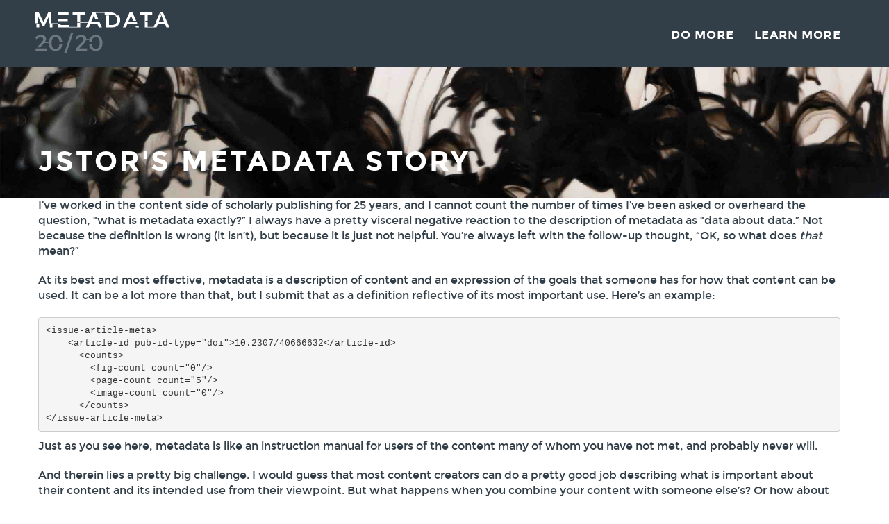

--- FILE ---
content_type: text/html; charset=utf-8
request_url: https://metadata2020.org/blog/2018-03-09-jstor-story/
body_size: 17145
content:
<!DOCTYPE html>
<html lang="en">

  <head>
  <meta charset="utf-8">
  <meta name="robots" content="all,follow">
  <meta name="googlebot" content="index,follow,snippet,archive">
  <meta name="viewport" content="width=device-width, initial-scale=1">
  <meta name="generator" content="Hugo 0.102.0" />

  <title>JSTOR&#39;s Metadata Story</title>

  <meta name="author" content="" />
  <meta name="keywords" content="">

  <meta name="description" content="I’ve worked in the content side of scholarly publishing for 25 years, and I cannot count the number of times I’ve been asked or overheard the question, “what is metadata exactly?” I always have a pretty visceral negative reaction to the description of metadata as “data about data.” Not because the definition is wrong (it isn’t), but because it is just not helpful. You’re always left with the follow-up thought, “OK, so what does that mean?" />

  
  <meta property="og:site_name" content="www.metadata2020.org" />
  <meta property="og:description" content="I’ve worked in the content side of scholarly publishing for 25 years, and I cannot count the number of times I’ve been asked or overheard the question, “what is metadata exactly?” I always have a pretty visceral negative reaction to the description of metadata as “data about data.” Not because the definition is wrong (it isn’t), but because it is just not helpful. You’re always left with the follow-up thought, “OK, so what does that mean?" />
  <meta property="og:title" content="JSTOR&#39;s Metadata Story - Metadata 20/20" />
  <meta property="og:url" content="https://metadata2020.org/blog/2018-03-09-jstor-story/" />
  <meta property="og:image" content="https://metadata2020.org/img/default_og_image.png" />
  
  
  <meta property="dc:language" content="en">   
  <meta property="dc:format" content="text/html">    
  <meta property="dc:rights" content="CC BY 4.0">
  <meta property="dc:source" content="Metadata 20/20">
  <meta property="dc:type" content="website">
  <meta property="dc:title" content="JSTOR&#39;s Metadata Story">
  


  <link href='//fonts.googleapis.com/css?family=Roboto:400,100,100italic,300,300italic,500,700,800' rel='stylesheet' type='text/css'>

  
  <link rel="stylesheet" href="//maxcdn.bootstrapcdn.com/font-awesome/4.7.0/css/font-awesome.min.css">
  <link rel="stylesheet" href="//maxcdn.bootstrapcdn.com/bootstrap/3.3.7/css/bootstrap.min.css" integrity="sha384-BVYiiSIFeK1dGmJRAkycuHAHRg32OmUcww7on3RYdg4Va+PmSTsz/K68vbdEjh4u" crossorigin="anonymous">

  
  <link href="//cdn-images.mailchimp.com/embedcode/classic-10_7.css" rel="stylesheet" type="text/css">

  
  
  <link rel="stylesheet" href="https://metadata2020.org/css/metadata2020.css?v=20200515">
  
  
  <link rel="stylesheet" href="https://cdn.plyr.io/2.0.13/plyr.css">

  
    

  
  <link rel="shortcut icon" href="https://metadata2020.org/img/favicon.ico" type="image/x-icon" />
  <link rel="apple-touch-icon" href="https://metadata2020.org/img/apple-touch-icon.png" />
  

 

  <link rel="alternate" href="https://metadata2020.org/index.xml" type="application/rss+xml" title="Metadata 20/20">

  
<script type="text/javascript">
  var _paq = _paq || [];
   
  _paq.push(['trackPageView']);
  _paq.push(['enableLinkTracking']);
  (function() {
    var u="https://crossref.matomo.cloud/";
    _paq.push(['setTrackerUrl', u+'piwik.php']);
    _paq.push(['setSiteId', '6']);
    var d=document, g=d.createElement('script'), s=d.getElementsByTagName('script')[0];
    g.type='text/javascript'; g.async=true; g.defer=true; g.src='//cdn.matomo.cloud/crossref.matomo.cloud/piwik.js'; s.parentNode.insertBefore(g,s);
  })();
</script>
<noscript>
	
	<img src="https://crossref.matomo.cloud/piwik.php?idsite=1&amp;rec=1" style="border:0" alt="" />
	
</noscript>



  <script type="text/javascript">
  var _paq = _paq || [];
  _paq.push(["setDomains", [".www.metadata2020.org",".www.metadata2020.org"]]);
  _paq.push(['trackPageView']);
  _paq.push(['enableLinkTracking']);
  (function() {
  var u="//crossref.piwikpro.com/";
  _paq.push(['setTrackerUrl', u+'piwik.php']);
  _paq.push(['setSiteId', 19]);
  var d=document, g=d.createElement('script'), s=d.getElementsByTagName('script')[0];
  g.type='text/javascript'; g.async=true; g.defer=true; g.src=u+'piwik.js'; s.parentNode.insertBefore(g,s);
  })();
  </script>
  <noscript><p><img src="//crossref.piwikpro.com/piwik.php?idsite=19" style="border:0;" alt="" /></p></noscript>
  

</head>


   <body class='blog default_single'>

    <div id="all">

        <header>

          <div class="navbar-affixed-top" data-spy="affix" data-offset-top="200">

    <div class="navbar navbar-default yamm" role="navigation" id="navbar">

        <div class="container">
            <div class="navbar-header">
                <a class="navbar-brand home" href="https://metadata2020.org/">
                    <img src="https://metadata2020.org/img/metadata2020-logo.svg" alt="JSTOR&#39;s Metadata Story logo" class="hidden-xs hidden-sm">
                    <img src="https://metadata2020.org/img/metadata2020-logo.svg" alt="JSTOR&#39;s Metadata Story logo" class="visible-xs visible-sm">
                    <span class="sr-only">JSTOR&#39;s Metadata Story - go to homepage</span>
                </a>
            </div>
            

       
            
                    
            <div class="" id="navigation">
                <ul class="nav navbar-nav navbar-right">
                	
                    
                    
                    <li class="dropdown domore ">
                        <a href="https://metadata2020.org/do-more"><span>Do more</span></a>
                    </li>
                    
                    
                    <li class="dropdown learnmore ">
                        <a href="https://metadata2020.org/learn-more"><span>learn more</span></a>
                    </li>
                    
                    
                </ul>
            </div>
            

        </div>
    </div>
    

</div>




        </header>

        <div id="heading-breadcrumbs"  style='background:url("/img/banners/banner_ink.jpg") center center no-repeat ; background-size:cover;'  >

    <div class="container">
        <div class="row">
            <div class="col-md-12">
                <h1>JSTOR&#39;s Metadata Story</h1>
            </div>
        </div>
    </div>
</div>


        <div id="content">
            <div class="container">

                <div class="row">

                    <div class="col-md-12" id="">

                        <div id="post-content">
                          <p>I’ve worked in the content side of scholarly publishing for 25 years, and I cannot count the number of times I’ve been asked or overheard the question, “what is metadata exactly?” I always have a pretty visceral negative reaction to the description of metadata as “data about data.” Not because the definition is wrong (it isn’t), but because it is just not helpful. You’re always left with the follow-up thought, “OK, so what does <em>that</em> mean?”</p>
<p>At its best and most effective, metadata is a description of content and an expression of the goals that someone has for how that content can be used. It can be a lot more than that, but I submit that as a definition reflective of its most important use. Here’s an example:</p>
<pre tabindex="0"><code>&lt;issue-article-meta&gt;
    &lt;article-id pub-id-type=&#34;doi&#34;&gt;10.2307/40666632&lt;/article-id&gt;
      &lt;counts&gt;
        &lt;fig-count count=&#34;0&#34;/&gt;
        &lt;page-count count=&#34;5&#34;/&gt;
        &lt;image-count count=&#34;0&#34;/&gt;
      &lt;/counts&gt;
&lt;/issue-article-meta&gt;
</code></pre><p>Just as you see here, metadata is like an instruction manual for users of the content many of whom you have not met, and probably never will.</p>
<p>And therein lies a pretty big challenge. I would guess that most content creators can do a pretty good job describing what is important about their content and its intended use from their viewpoint. But what happens when you combine your content with someone else’s? Or how about when someone is consuming your content with a different perspective? We can mess up pretty badly when we assume that everyone is going to do things exactly as we would like them to, because nearly everyone is different. The aims of the content creator can vary quite significantly from those of their publisher, a platform provider, libraries, end users, or just about anyone else in the workflow.</p>
<p>So the trick with producing good metadata is doing your best to describe your content and all the things you think can be done with it, but not going so far as to limit the cool things that others might want to do with your content. Easy, right?</p>
<p>For JSTOR, a growing digital resource of journals and books as well as images, and other content, we try to strike the right balance, but also recognize that our metadata needs to evolve over time.</p>
<p>JSTOR was founded in 1997 as an online archive of journals, and its metadata strategy was very reflective of its reason for existence. The value of JSTOR was providing libraries with a complete digital archive of journals, so the metadata needed to prove that we had every page of every issue of every title, back to the beginning of that journal’s publication. This clarity enabled libraries to confidently deaccession titles, meaning they could remove the print copy from their stacks and trust that it would be available digitally from JSTOR.</p>
<p>To say that drove JSTOR’s metadata strategy might be an understatement. It was a way of expressing the value of what we were doing through our metadata, and the value of what we were doing was the trust that libraries had in us to protect and make that content accessible then and into the future.</p>
<p>The realization of that metadata strategy meant that we tagged all the descriptive metadata around articles – volume, issue, title, etc. – with great care and precision. Even when it wasn’t clear from the printed page, we employed Metadata Librarians to determine the best possible way to express this descriptive metadata, and we received appreciation from our library participants for those efforts. From the beginning and to this day, we have approximately 50 metadata fields describing each journal article or book chapter, with additional metadata fields at the title and journal levels.</p>
<p>This aspect of our metadata and our mission is still very important to us, but two decades later, if you don’t mind me saying, we’ve gotten pretty adept at expressing the descriptive value in our metadata beyond this basic set. We like to joke about our content management team “making the donuts.” But we also recognize that those are some pretty important donuts.</p>
<p>How has the world and our metadata evolved? In addition to our early metadata goals, we have added some, mostly because of the incredible growth of content on the web and best practices for describing it, and the tremendous growth of the JSTOR archive (now more than 10 million journal articles and 60,000 books). The challenge is that most people do not know exactly what they are looking for and, with this much content, it makes it harder for a full-text search engine to find that “just right” article or book chapter to answer a question, back up a research statement, or any number of things our users like to do.</p>
<p>So we’ve had to re-think our metadata a bit. Descriptive metadata (in other words, the facts about a piece of content like who the author is and the title) does some of the heavy lifting, but we determined that we needed to add some semantic metadata, or metadata that described what the documents were about, not just what they were. To address this, we built what we call the JSTOR Thesaurus that currently has around 50,000 concepts covering the broad subject areas included in JSTOR, which we have effectively associated with 5 million journal articles, book chapters, and research reports.</p>
<p>The beauty of that approach is that we are able to “normalize” concepts across all of the journals and books (if one journal uses the term “road” and another one uses the term “street,” users should see those results in a common search). It can get more sophisticated than that, and as we have launched specific content collections (around Sustainability and Security Studies, for instance), we have built out the thesaurus in these specific areas, creating richer semantic links to help users navigate this content.</p>
<p>We’re now expressing through our metadata the additional value JSTOR has delivered to libraries and their users: content discovery and use.</p>
<p>Developing semantic metadata has been a worthwhile next step in our evolution, but we know we are not done. Because good metadata, like good content, is constantly evolving. Whether it is increased descriptive metadata from our publisher partners (such as DOI’s, ORCID iD’s, etc.) or user-generated metadata that is growing in popularity, we are always on the lookout for things that will connect users with what we think is the great content within our archive.</p>
<p>It is also a big reason we are involved with the Metadata2020 collaboration. Good metadata is not something one organization can do on its own. Helping others, learning from others, and talking to everyone up and down the workflow of scholarly content will result in better, richer metadata for everyone involved, which will translate into better user experiences based on that metadata.</p>
<p>So the next time someone asks you what metadata is, just don’t say it’s data about data.</p>
<hr>
<h4 id="about-the-author">About the author</h4>
<p>Jabin White is Vice President of Content Management for ITHAKA. With a heavy background in XML theory and practice, Jabin has spent most of his career evangelizing the benefits of markup languages and related technologies, including content management, workflow enhancements, and authoring tools.</p>

                        </div>
                       

                    </div>
                   

                </div>
                

            </div>
            
        </div>
        

        <footer id="footer">

    <div class="container">
    	<div class="row">
	        <div class="col-md-6 text-left">
				<p>
                    Get in touch with the <a href='mailto:info@metadata2020.org'>Metadata 20/20</a> team by email.
                    <br />
                    <div class='social-wrapper'>
	<a target="_blank" class="nav-social" href="https://twitter.com/Metadata2020">
		<i class="fa fa-twitter"></i>
	</a>
</div>
<div class='social-wrapper'>
	<a target="_blank" class="nav-social" href="https://www.linkedin.com/groups/8622810/profile">
		<i class="fa fa-linkedin"></i>
	</a>
</div>
                </p>

            </div>

	        <div class="col-md-6 text-right">
                <p>
                    Read more <a href="https://metadata2020.org/learn-more/">about Metadata 20/20</a>
                </p>
                <p>
                    Template based on 'Universal' by <a href="http://bootstrapious.com/free-templates">Bootstrapious</a>.<br />
                    
                    Ported to Hugo by <a href="https://github.com/devcows/hugo-universal-theme">DevCows</a>.
                </p>
	        </div>
    	</div>
    </div>
    
</footer>


<section id="footer-subnav">
	<div class="container">
    	<div class="row">
	        <div class="col-md-12">
	            <img class="footer-svg cc" src="https://metadata2020.org/img/footer/cc.svg" /></i><img class="footer-svg by" src="https://metadata2020.org/img/footer/by.svg" /> The content of this site is licensed under a <a href="https://creativecommons.org/licenses/by/4.0/" title="Creative Commons">Creative Commons Attribution 4.0 International License</a>
	        </div>
	    </div>
    </div>
    
</section>





    </div>
    

    
<script src="//code.jquery.com/jquery-3.1.1.min.js" integrity="sha256-hVVnYaiADRTO2PzUGmuLJr8BLUSjGIZsDYGmIJLv2b8=" crossorigin="anonymous"></script>
<script src="//maxcdn.bootstrapcdn.com/bootstrap/3.3.7/js/bootstrap.min.js" integrity="sha384-Tc5IQib027qvyjSMfHjOMaLkfuWVxZxUPnCJA7l2mCWNIpG9mGCD8wGNIcPD7Txa" crossorigin="anonymous"></script>


<script src="https://cdn.plyr.io/2.0.13/plyr.js"></script>
<script>plyr.setup();</script>

<script src="//cdnjs.cloudflare.com/ajax/libs/jquery-cookie/1.4.1/jquery.cookie.min.js"></script>
<script src="//cdnjs.cloudflare.com/ajax/libs/waypoints/4.0.1/jquery.waypoints.min.js"></script>
<script src="//cdnjs.cloudflare.com/ajax/libs/Counter-Up/1.0/jquery.counterup.min.js"></script>
<script src="//cdnjs.cloudflare.com/ajax/libs/jquery-parallax/1.1.3/jquery-parallax.js"></script>

<script src="//maps.googleapis.com/maps/api/js?v=3.exp"></script>

<script src="https://metadata2020.org/js/hpneo.gmaps.js"></script>
<script src="https://metadata2020.org/js/gmaps.init.js"></script>
<script src="https://metadata2020.org/js/front.js"></script>


<script src="https://metadata2020.org/js/owl.carousel.min.js"></script>




  </body>
</html>


--- FILE ---
content_type: text/css; charset=utf-8
request_url: https://metadata2020.org/css/metadata2020.css?v=20200515
body_size: 166031
content:
/* SOME VARIABLES */
/*!
Animate.css - http://daneden.me/animate
Licensed under the MIT license - http://opensource.org/licenses/MIT

Copyright (c) 2014 Daniel Eden
*/
.animated {
  -webkit-animation-duration: 1s;
  animation-duration: 1s;
  -webkit-animation-fill-mode: both;
  animation-fill-mode: both; }

.animated.infinite {
  -webkit-animation-iteration-count: infinite;
  animation-iteration-count: infinite; }

.animated.hinge {
  -webkit-animation-duration: 2s;
  animation-duration: 2s; }

@-webkit-keyframes bounce {
  0%, 20%, 53%, 80%, 100% {
    -webkit-transition-timing-function: cubic-bezier(0.215, 0.61, 0.355, 1);
    transition-timing-function: cubic-bezier(0.215, 0.61, 0.355, 1);
    -webkit-transform: translate3d(0, 0, 0);
    transform: translate3d(0, 0, 0); }
  40%, 43% {
    -webkit-transition-timing-function: cubic-bezier(0.755, 0.05, 0.855, 0.06);
    transition-timing-function: cubic-bezier(0.755, 0.05, 0.855, 0.06);
    -webkit-transform: translate3d(0, -30px, 0);
    transform: translate3d(0, -30px, 0); }
  70% {
    -webkit-transition-timing-function: cubic-bezier(0.755, 0.05, 0.855, 0.06);
    transition-timing-function: cubic-bezier(0.755, 0.05, 0.855, 0.06);
    -webkit-transform: translate3d(0, -15px, 0);
    transform: translate3d(0, -15px, 0); }
  90% {
    -webkit-transform: translate3d(0, -4px, 0);
    transform: translate3d(0, -4px, 0); } }

@keyframes bounce {
  0%, 20%, 53%, 80%, 100% {
    -webkit-transition-timing-function: cubic-bezier(0.215, 0.61, 0.355, 1);
    transition-timing-function: cubic-bezier(0.215, 0.61, 0.355, 1);
    -webkit-transform: translate3d(0, 0, 0);
    transform: translate3d(0, 0, 0); }
  40%, 43% {
    -webkit-transition-timing-function: cubic-bezier(0.755, 0.05, 0.855, 0.06);
    transition-timing-function: cubic-bezier(0.755, 0.05, 0.855, 0.06);
    -webkit-transform: translate3d(0, -30px, 0);
    transform: translate3d(0, -30px, 0); }
  70% {
    -webkit-transition-timing-function: cubic-bezier(0.755, 0.05, 0.855, 0.06);
    transition-timing-function: cubic-bezier(0.755, 0.05, 0.855, 0.06);
    -webkit-transform: translate3d(0, -15px, 0);
    transform: translate3d(0, -15px, 0); }
  90% {
    -webkit-transform: translate3d(0, -4px, 0);
    transform: translate3d(0, -4px, 0); } }

.bounce {
  -webkit-animation-name: bounce;
  animation-name: bounce;
  -webkit-transform-origin: center bottom;
  -ms-transform-origin: center bottom;
  transform-origin: center bottom; }

@-webkit-keyframes flash {
  0%, 50%, 100% {
    opacity: 1; }
  25%, 75% {
    opacity: 0; } }

@keyframes flash {
  0%, 50%, 100% {
    opacity: 1; }
  25%, 75% {
    opacity: 0; } }

.flash {
  -webkit-animation-name: flash;
  animation-name: flash; }

/* originally authored by Nick Pettit - https://github.com/nickpettit/glide */
@-webkit-keyframes pulse {
  0% {
    -webkit-transform: scale3d(1, 1, 1);
    transform: scale3d(1, 1, 1); }
  50% {
    -webkit-transform: scale3d(1.05, 1.05, 1.05);
    transform: scale3d(1.05, 1.05, 1.05); }
  100% {
    -webkit-transform: scale3d(1, 1, 1);
    transform: scale3d(1, 1, 1); } }

@keyframes pulse {
  0% {
    -webkit-transform: scale3d(1, 1, 1);
    transform: scale3d(1, 1, 1); }
  50% {
    -webkit-transform: scale3d(1.05, 1.05, 1.05);
    transform: scale3d(1.05, 1.05, 1.05); }
  100% {
    -webkit-transform: scale3d(1, 1, 1);
    transform: scale3d(1, 1, 1); } }

.pulse {
  -webkit-animation-name: pulse;
  animation-name: pulse; }

@-webkit-keyframes rubberBand {
  0% {
    -webkit-transform: scale3d(1, 1, 1);
    transform: scale3d(1, 1, 1); }
  30% {
    -webkit-transform: scale3d(1.25, 0.75, 1);
    transform: scale3d(1.25, 0.75, 1); }
  40% {
    -webkit-transform: scale3d(0.75, 1.25, 1);
    transform: scale3d(0.75, 1.25, 1); }
  50% {
    -webkit-transform: scale3d(1.15, 0.85, 1);
    transform: scale3d(1.15, 0.85, 1); }
  65% {
    -webkit-transform: scale3d(0.95, 1.05, 1);
    transform: scale3d(0.95, 1.05, 1); }
  75% {
    -webkit-transform: scale3d(1.05, 0.95, 1);
    transform: scale3d(1.05, 0.95, 1); }
  100% {
    -webkit-transform: scale3d(1, 1, 1);
    transform: scale3d(1, 1, 1); } }

@keyframes rubberBand {
  0% {
    -webkit-transform: scale3d(1, 1, 1);
    transform: scale3d(1, 1, 1); }
  30% {
    -webkit-transform: scale3d(1.25, 0.75, 1);
    transform: scale3d(1.25, 0.75, 1); }
  40% {
    -webkit-transform: scale3d(0.75, 1.25, 1);
    transform: scale3d(0.75, 1.25, 1); }
  50% {
    -webkit-transform: scale3d(1.15, 0.85, 1);
    transform: scale3d(1.15, 0.85, 1); }
  65% {
    -webkit-transform: scale3d(0.95, 1.05, 1);
    transform: scale3d(0.95, 1.05, 1); }
  75% {
    -webkit-transform: scale3d(1.05, 0.95, 1);
    transform: scale3d(1.05, 0.95, 1); }
  100% {
    -webkit-transform: scale3d(1, 1, 1);
    transform: scale3d(1, 1, 1); } }

.rubberBand {
  -webkit-animation-name: rubberBand;
  animation-name: rubberBand; }

@-webkit-keyframes shake {
  0%, 100% {
    -webkit-transform: translate3d(0, 0, 0);
    transform: translate3d(0, 0, 0); }
  10%, 30%, 50%, 70%, 90% {
    -webkit-transform: translate3d(-10px, 0, 0);
    transform: translate3d(-10px, 0, 0); }
  20%, 40%, 60%, 80% {
    -webkit-transform: translate3d(10px, 0, 0);
    transform: translate3d(10px, 0, 0); } }

@keyframes shake {
  0%, 100% {
    -webkit-transform: translate3d(0, 0, 0);
    transform: translate3d(0, 0, 0); }
  10%, 30%, 50%, 70%, 90% {
    -webkit-transform: translate3d(-10px, 0, 0);
    transform: translate3d(-10px, 0, 0); }
  20%, 40%, 60%, 80% {
    -webkit-transform: translate3d(10px, 0, 0);
    transform: translate3d(10px, 0, 0); } }

.shake {
  -webkit-animation-name: shake;
  animation-name: shake; }

@-webkit-keyframes swing {
  20% {
    -webkit-transform: rotate3d(0, 0, 1, 15deg);
    transform: rotate3d(0, 0, 1, 15deg); }
  40% {
    -webkit-transform: rotate3d(0, 0, 1, -10deg);
    transform: rotate3d(0, 0, 1, -10deg); }
  60% {
    -webkit-transform: rotate3d(0, 0, 1, 5deg);
    transform: rotate3d(0, 0, 1, 5deg); }
  80% {
    -webkit-transform: rotate3d(0, 0, 1, -5deg);
    transform: rotate3d(0, 0, 1, -5deg); }
  100% {
    -webkit-transform: rotate3d(0, 0, 1, 0deg);
    transform: rotate3d(0, 0, 1, 0deg); } }

@keyframes swing {
  20% {
    -webkit-transform: rotate3d(0, 0, 1, 15deg);
    transform: rotate3d(0, 0, 1, 15deg); }
  40% {
    -webkit-transform: rotate3d(0, 0, 1, -10deg);
    transform: rotate3d(0, 0, 1, -10deg); }
  60% {
    -webkit-transform: rotate3d(0, 0, 1, 5deg);
    transform: rotate3d(0, 0, 1, 5deg); }
  80% {
    -webkit-transform: rotate3d(0, 0, 1, -5deg);
    transform: rotate3d(0, 0, 1, -5deg); }
  100% {
    -webkit-transform: rotate3d(0, 0, 1, 0deg);
    transform: rotate3d(0, 0, 1, 0deg); } }

.swing {
  -webkit-transform-origin: top center;
  -ms-transform-origin: top center;
  transform-origin: top center;
  -webkit-animation-name: swing;
  animation-name: swing; }

@-webkit-keyframes tada {
  0% {
    -webkit-transform: scale3d(1, 1, 1);
    transform: scale3d(1, 1, 1); }
  10%, 20% {
    -webkit-transform: scale3d(0.9, 0.9, 0.9) rotate3d(0, 0, 1, -3deg);
    transform: scale3d(0.9, 0.9, 0.9) rotate3d(0, 0, 1, -3deg); }
  30%, 50%, 70%, 90% {
    -webkit-transform: scale3d(1.1, 1.1, 1.1) rotate3d(0, 0, 1, 3deg);
    transform: scale3d(1.1, 1.1, 1.1) rotate3d(0, 0, 1, 3deg); }
  40%, 60%, 80% {
    -webkit-transform: scale3d(1.1, 1.1, 1.1) rotate3d(0, 0, 1, -3deg);
    transform: scale3d(1.1, 1.1, 1.1) rotate3d(0, 0, 1, -3deg); }
  100% {
    -webkit-transform: scale3d(1, 1, 1);
    transform: scale3d(1, 1, 1); } }

@keyframes tada {
  0% {
    -webkit-transform: scale3d(1, 1, 1);
    transform: scale3d(1, 1, 1); }
  10%, 20% {
    -webkit-transform: scale3d(0.9, 0.9, 0.9) rotate3d(0, 0, 1, -3deg);
    transform: scale3d(0.9, 0.9, 0.9) rotate3d(0, 0, 1, -3deg); }
  30%, 50%, 70%, 90% {
    -webkit-transform: scale3d(1.1, 1.1, 1.1) rotate3d(0, 0, 1, 3deg);
    transform: scale3d(1.1, 1.1, 1.1) rotate3d(0, 0, 1, 3deg); }
  40%, 60%, 80% {
    -webkit-transform: scale3d(1.1, 1.1, 1.1) rotate3d(0, 0, 1, -3deg);
    transform: scale3d(1.1, 1.1, 1.1) rotate3d(0, 0, 1, -3deg); }
  100% {
    -webkit-transform: scale3d(1, 1, 1);
    transform: scale3d(1, 1, 1); } }

.tada {
  -webkit-animation-name: tada;
  animation-name: tada; }

/* originally authored by Nick Pettit - https://github.com/nickpettit/glide */
@-webkit-keyframes wobble {
  0% {
    -webkit-transform: none;
    transform: none; }
  15% {
    -webkit-transform: translate3d(-25%, 0, 0) rotate3d(0, 0, 1, -5deg);
    transform: translate3d(-25%, 0, 0) rotate3d(0, 0, 1, -5deg); }
  30% {
    -webkit-transform: translate3d(20%, 0, 0) rotate3d(0, 0, 1, 3deg);
    transform: translate3d(20%, 0, 0) rotate3d(0, 0, 1, 3deg); }
  45% {
    -webkit-transform: translate3d(-15%, 0, 0) rotate3d(0, 0, 1, -3deg);
    transform: translate3d(-15%, 0, 0) rotate3d(0, 0, 1, -3deg); }
  60% {
    -webkit-transform: translate3d(10%, 0, 0) rotate3d(0, 0, 1, 2deg);
    transform: translate3d(10%, 0, 0) rotate3d(0, 0, 1, 2deg); }
  75% {
    -webkit-transform: translate3d(-5%, 0, 0) rotate3d(0, 0, 1, -1deg);
    transform: translate3d(-5%, 0, 0) rotate3d(0, 0, 1, -1deg); }
  100% {
    -webkit-transform: none;
    transform: none; } }

@keyframes wobble {
  0% {
    -webkit-transform: none;
    transform: none; }
  15% {
    -webkit-transform: translate3d(-25%, 0, 0) rotate3d(0, 0, 1, -5deg);
    transform: translate3d(-25%, 0, 0) rotate3d(0, 0, 1, -5deg); }
  30% {
    -webkit-transform: translate3d(20%, 0, 0) rotate3d(0, 0, 1, 3deg);
    transform: translate3d(20%, 0, 0) rotate3d(0, 0, 1, 3deg); }
  45% {
    -webkit-transform: translate3d(-15%, 0, 0) rotate3d(0, 0, 1, -3deg);
    transform: translate3d(-15%, 0, 0) rotate3d(0, 0, 1, -3deg); }
  60% {
    -webkit-transform: translate3d(10%, 0, 0) rotate3d(0, 0, 1, 2deg);
    transform: translate3d(10%, 0, 0) rotate3d(0, 0, 1, 2deg); }
  75% {
    -webkit-transform: translate3d(-5%, 0, 0) rotate3d(0, 0, 1, -1deg);
    transform: translate3d(-5%, 0, 0) rotate3d(0, 0, 1, -1deg); }
  100% {
    -webkit-transform: none;
    transform: none; } }

.wobble {
  -webkit-animation-name: wobble;
  animation-name: wobble; }

@-webkit-keyframes bounceIn {
  0%, 20%, 40%, 60%, 80%, 100% {
    -webkit-transition-timing-function: cubic-bezier(0.215, 0.61, 0.355, 1);
    transition-timing-function: cubic-bezier(0.215, 0.61, 0.355, 1); }
  0% {
    opacity: 0;
    -webkit-transform: scale3d(0.3, 0.3, 0.3);
    transform: scale3d(0.3, 0.3, 0.3); }
  20% {
    -webkit-transform: scale3d(1.1, 1.1, 1.1);
    transform: scale3d(1.1, 1.1, 1.1); }
  40% {
    -webkit-transform: scale3d(0.9, 0.9, 0.9);
    transform: scale3d(0.9, 0.9, 0.9); }
  60% {
    opacity: 1;
    -webkit-transform: scale3d(1.03, 1.03, 1.03);
    transform: scale3d(1.03, 1.03, 1.03); }
  80% {
    -webkit-transform: scale3d(0.97, 0.97, 0.97);
    transform: scale3d(0.97, 0.97, 0.97); }
  100% {
    opacity: 1;
    -webkit-transform: scale3d(1, 1, 1);
    transform: scale3d(1, 1, 1); } }

@keyframes bounceIn {
  0%, 20%, 40%, 60%, 80%, 100% {
    -webkit-transition-timing-function: cubic-bezier(0.215, 0.61, 0.355, 1);
    transition-timing-function: cubic-bezier(0.215, 0.61, 0.355, 1); }
  0% {
    opacity: 0;
    -webkit-transform: scale3d(0.3, 0.3, 0.3);
    transform: scale3d(0.3, 0.3, 0.3); }
  20% {
    -webkit-transform: scale3d(1.1, 1.1, 1.1);
    transform: scale3d(1.1, 1.1, 1.1); }
  40% {
    -webkit-transform: scale3d(0.9, 0.9, 0.9);
    transform: scale3d(0.9, 0.9, 0.9); }
  60% {
    opacity: 1;
    -webkit-transform: scale3d(1.03, 1.03, 1.03);
    transform: scale3d(1.03, 1.03, 1.03); }
  80% {
    -webkit-transform: scale3d(0.97, 0.97, 0.97);
    transform: scale3d(0.97, 0.97, 0.97); }
  100% {
    opacity: 1;
    -webkit-transform: scale3d(1, 1, 1);
    transform: scale3d(1, 1, 1); } }

.bounceIn {
  -webkit-animation-name: bounceIn;
  animation-name: bounceIn;
  -webkit-animation-duration: .75s;
  animation-duration: .75s; }

@-webkit-keyframes bounceInDown {
  0%, 60%, 75%, 90%, 100% {
    -webkit-transition-timing-function: cubic-bezier(0.215, 0.61, 0.355, 1);
    transition-timing-function: cubic-bezier(0.215, 0.61, 0.355, 1); }
  0% {
    opacity: 0;
    -webkit-transform: translate3d(0, -3000px, 0);
    transform: translate3d(0, -3000px, 0); }
  60% {
    opacity: 1;
    -webkit-transform: translate3d(0, 25px, 0);
    transform: translate3d(0, 25px, 0); }
  75% {
    -webkit-transform: translate3d(0, -10px, 0);
    transform: translate3d(0, -10px, 0); }
  90% {
    -webkit-transform: translate3d(0, 5px, 0);
    transform: translate3d(0, 5px, 0); }
  100% {
    -webkit-transform: none;
    transform: none; } }

@keyframes bounceInDown {
  0%, 60%, 75%, 90%, 100% {
    -webkit-transition-timing-function: cubic-bezier(0.215, 0.61, 0.355, 1);
    transition-timing-function: cubic-bezier(0.215, 0.61, 0.355, 1); }
  0% {
    opacity: 0;
    -webkit-transform: translate3d(0, -3000px, 0);
    transform: translate3d(0, -3000px, 0); }
  60% {
    opacity: 1;
    -webkit-transform: translate3d(0, 25px, 0);
    transform: translate3d(0, 25px, 0); }
  75% {
    -webkit-transform: translate3d(0, -10px, 0);
    transform: translate3d(0, -10px, 0); }
  90% {
    -webkit-transform: translate3d(0, 5px, 0);
    transform: translate3d(0, 5px, 0); }
  100% {
    -webkit-transform: none;
    transform: none; } }

.bounceInDown {
  -webkit-animation-name: bounceInDown;
  animation-name: bounceInDown; }

@-webkit-keyframes bounceInLeft {
  0%, 60%, 75%, 90%, 100% {
    -webkit-transition-timing-function: cubic-bezier(0.215, 0.61, 0.355, 1);
    transition-timing-function: cubic-bezier(0.215, 0.61, 0.355, 1); }
  0% {
    opacity: 0;
    -webkit-transform: translate3d(-3000px, 0, 0);
    transform: translate3d(-3000px, 0, 0); }
  60% {
    opacity: 1;
    -webkit-transform: translate3d(25px, 0, 0);
    transform: translate3d(25px, 0, 0); }
  75% {
    -webkit-transform: translate3d(-10px, 0, 0);
    transform: translate3d(-10px, 0, 0); }
  90% {
    -webkit-transform: translate3d(5px, 0, 0);
    transform: translate3d(5px, 0, 0); }
  100% {
    -webkit-transform: none;
    transform: none; } }

@keyframes bounceInLeft {
  0%, 60%, 75%, 90%, 100% {
    -webkit-transition-timing-function: cubic-bezier(0.215, 0.61, 0.355, 1);
    transition-timing-function: cubic-bezier(0.215, 0.61, 0.355, 1); }
  0% {
    opacity: 0;
    -webkit-transform: translate3d(-3000px, 0, 0);
    transform: translate3d(-3000px, 0, 0); }
  60% {
    opacity: 1;
    -webkit-transform: translate3d(25px, 0, 0);
    transform: translate3d(25px, 0, 0); }
  75% {
    -webkit-transform: translate3d(-10px, 0, 0);
    transform: translate3d(-10px, 0, 0); }
  90% {
    -webkit-transform: translate3d(5px, 0, 0);
    transform: translate3d(5px, 0, 0); }
  100% {
    -webkit-transform: none;
    transform: none; } }

.bounceInLeft {
  -webkit-animation-name: bounceInLeft;
  animation-name: bounceInLeft; }

@-webkit-keyframes bounceInRight {
  0%, 60%, 75%, 90%, 100% {
    -webkit-transition-timing-function: cubic-bezier(0.215, 0.61, 0.355, 1);
    transition-timing-function: cubic-bezier(0.215, 0.61, 0.355, 1); }
  0% {
    opacity: 0;
    -webkit-transform: translate3d(3000px, 0, 0);
    transform: translate3d(3000px, 0, 0); }
  60% {
    opacity: 1;
    -webkit-transform: translate3d(-25px, 0, 0);
    transform: translate3d(-25px, 0, 0); }
  75% {
    -webkit-transform: translate3d(10px, 0, 0);
    transform: translate3d(10px, 0, 0); }
  90% {
    -webkit-transform: translate3d(-5px, 0, 0);
    transform: translate3d(-5px, 0, 0); }
  100% {
    -webkit-transform: none;
    transform: none; } }

@keyframes bounceInRight {
  0%, 60%, 75%, 90%, 100% {
    -webkit-transition-timing-function: cubic-bezier(0.215, 0.61, 0.355, 1);
    transition-timing-function: cubic-bezier(0.215, 0.61, 0.355, 1); }
  0% {
    opacity: 0;
    -webkit-transform: translate3d(3000px, 0, 0);
    transform: translate3d(3000px, 0, 0); }
  60% {
    opacity: 1;
    -webkit-transform: translate3d(-25px, 0, 0);
    transform: translate3d(-25px, 0, 0); }
  75% {
    -webkit-transform: translate3d(10px, 0, 0);
    transform: translate3d(10px, 0, 0); }
  90% {
    -webkit-transform: translate3d(-5px, 0, 0);
    transform: translate3d(-5px, 0, 0); }
  100% {
    -webkit-transform: none;
    transform: none; } }

.bounceInRight {
  -webkit-animation-name: bounceInRight;
  animation-name: bounceInRight; }

@-webkit-keyframes bounceInUp {
  0%, 60%, 75%, 90%, 100% {
    -webkit-transition-timing-function: cubic-bezier(0.215, 0.61, 0.355, 1);
    transition-timing-function: cubic-bezier(0.215, 0.61, 0.355, 1); }
  0% {
    opacity: 0;
    -webkit-transform: translate3d(0, 3000px, 0);
    transform: translate3d(0, 3000px, 0); }
  60% {
    opacity: 1;
    -webkit-transform: translate3d(0, -20px, 0);
    transform: translate3d(0, -20px, 0); }
  75% {
    -webkit-transform: translate3d(0, 10px, 0);
    transform: translate3d(0, 10px, 0); }
  90% {
    -webkit-transform: translate3d(0, -5px, 0);
    transform: translate3d(0, -5px, 0); }
  100% {
    -webkit-transform: translate3d(0, 0, 0);
    transform: translate3d(0, 0, 0); } }

@keyframes bounceInUp {
  0%, 60%, 75%, 90%, 100% {
    -webkit-transition-timing-function: cubic-bezier(0.215, 0.61, 0.355, 1);
    transition-timing-function: cubic-bezier(0.215, 0.61, 0.355, 1); }
  0% {
    opacity: 0;
    -webkit-transform: translate3d(0, 3000px, 0);
    transform: translate3d(0, 3000px, 0); }
  60% {
    opacity: 1;
    -webkit-transform: translate3d(0, -20px, 0);
    transform: translate3d(0, -20px, 0); }
  75% {
    -webkit-transform: translate3d(0, 10px, 0);
    transform: translate3d(0, 10px, 0); }
  90% {
    -webkit-transform: translate3d(0, -5px, 0);
    transform: translate3d(0, -5px, 0); }
  100% {
    -webkit-transform: translate3d(0, 0, 0);
    transform: translate3d(0, 0, 0); } }

.bounceInUp {
  -webkit-animation-name: bounceInUp;
  animation-name: bounceInUp; }

@-webkit-keyframes bounceOut {
  20% {
    -webkit-transform: scale3d(0.9, 0.9, 0.9);
    transform: scale3d(0.9, 0.9, 0.9); }
  50%, 55% {
    opacity: 1;
    -webkit-transform: scale3d(1.1, 1.1, 1.1);
    transform: scale3d(1.1, 1.1, 1.1); }
  100% {
    opacity: 0;
    -webkit-transform: scale3d(0.3, 0.3, 0.3);
    transform: scale3d(0.3, 0.3, 0.3); } }

@keyframes bounceOut {
  20% {
    -webkit-transform: scale3d(0.9, 0.9, 0.9);
    transform: scale3d(0.9, 0.9, 0.9); }
  50%, 55% {
    opacity: 1;
    -webkit-transform: scale3d(1.1, 1.1, 1.1);
    transform: scale3d(1.1, 1.1, 1.1); }
  100% {
    opacity: 0;
    -webkit-transform: scale3d(0.3, 0.3, 0.3);
    transform: scale3d(0.3, 0.3, 0.3); } }

.bounceOut {
  -webkit-animation-name: bounceOut;
  animation-name: bounceOut;
  -webkit-animation-duration: .75s;
  animation-duration: .75s; }

@-webkit-keyframes bounceOutDown {
  20% {
    -webkit-transform: translate3d(0, 10px, 0);
    transform: translate3d(0, 10px, 0); }
  40%, 45% {
    opacity: 1;
    -webkit-transform: translate3d(0, -20px, 0);
    transform: translate3d(0, -20px, 0); }
  100% {
    opacity: 0;
    -webkit-transform: translate3d(0, 2000px, 0);
    transform: translate3d(0, 2000px, 0); } }

@keyframes bounceOutDown {
  20% {
    -webkit-transform: translate3d(0, 10px, 0);
    transform: translate3d(0, 10px, 0); }
  40%, 45% {
    opacity: 1;
    -webkit-transform: translate3d(0, -20px, 0);
    transform: translate3d(0, -20px, 0); }
  100% {
    opacity: 0;
    -webkit-transform: translate3d(0, 2000px, 0);
    transform: translate3d(0, 2000px, 0); } }

.bounceOutDown {
  -webkit-animation-name: bounceOutDown;
  animation-name: bounceOutDown; }

@-webkit-keyframes bounceOutLeft {
  20% {
    opacity: 1;
    -webkit-transform: translate3d(20px, 0, 0);
    transform: translate3d(20px, 0, 0); }
  100% {
    opacity: 0;
    -webkit-transform: translate3d(-2000px, 0, 0);
    transform: translate3d(-2000px, 0, 0); } }

@keyframes bounceOutLeft {
  20% {
    opacity: 1;
    -webkit-transform: translate3d(20px, 0, 0);
    transform: translate3d(20px, 0, 0); }
  100% {
    opacity: 0;
    -webkit-transform: translate3d(-2000px, 0, 0);
    transform: translate3d(-2000px, 0, 0); } }

.bounceOutLeft {
  -webkit-animation-name: bounceOutLeft;
  animation-name: bounceOutLeft; }

@-webkit-keyframes bounceOutRight {
  20% {
    opacity: 1;
    -webkit-transform: translate3d(-20px, 0, 0);
    transform: translate3d(-20px, 0, 0); }
  100% {
    opacity: 0;
    -webkit-transform: translate3d(2000px, 0, 0);
    transform: translate3d(2000px, 0, 0); } }

@keyframes bounceOutRight {
  20% {
    opacity: 1;
    -webkit-transform: translate3d(-20px, 0, 0);
    transform: translate3d(-20px, 0, 0); }
  100% {
    opacity: 0;
    -webkit-transform: translate3d(2000px, 0, 0);
    transform: translate3d(2000px, 0, 0); } }

.bounceOutRight {
  -webkit-animation-name: bounceOutRight;
  animation-name: bounceOutRight; }

@-webkit-keyframes bounceOutUp {
  20% {
    -webkit-transform: translate3d(0, -10px, 0);
    transform: translate3d(0, -10px, 0); }
  40%, 45% {
    opacity: 1;
    -webkit-transform: translate3d(0, 20px, 0);
    transform: translate3d(0, 20px, 0); }
  100% {
    opacity: 0;
    -webkit-transform: translate3d(0, -2000px, 0);
    transform: translate3d(0, -2000px, 0); } }

@keyframes bounceOutUp {
  20% {
    -webkit-transform: translate3d(0, -10px, 0);
    transform: translate3d(0, -10px, 0); }
  40%, 45% {
    opacity: 1;
    -webkit-transform: translate3d(0, 20px, 0);
    transform: translate3d(0, 20px, 0); }
  100% {
    opacity: 0;
    -webkit-transform: translate3d(0, -2000px, 0);
    transform: translate3d(0, -2000px, 0); } }

.bounceOutUp {
  -webkit-animation-name: bounceOutUp;
  animation-name: bounceOutUp; }

@-webkit-keyframes fadeIn {
  0% {
    opacity: 0; }
  100% {
    opacity: 1; } }

@keyframes fadeIn {
  0% {
    opacity: 0; }
  100% {
    opacity: 1; } }

.fadeIn {
  -webkit-animation-name: fadeIn;
  animation-name: fadeIn; }

@-webkit-keyframes fadeInDown {
  0% {
    opacity: 0;
    -webkit-transform: translate3d(0, -100%, 0);
    transform: translate3d(0, -100%, 0); }
  100% {
    opacity: 1;
    -webkit-transform: none;
    transform: none; } }

@keyframes fadeInDown {
  0% {
    opacity: 0;
    -webkit-transform: translate3d(0, -100%, 0);
    transform: translate3d(0, -100%, 0); }
  100% {
    opacity: 1;
    -webkit-transform: none;
    transform: none; } }

.fadeInDown {
  -webkit-animation-name: fadeInDown;
  animation-name: fadeInDown; }

@-webkit-keyframes fadeInDownBig {
  0% {
    opacity: 0;
    -webkit-transform: translate3d(0, -2000px, 0);
    transform: translate3d(0, -2000px, 0); }
  100% {
    opacity: 1;
    -webkit-transform: none;
    transform: none; } }

@keyframes fadeInDownBig {
  0% {
    opacity: 0;
    -webkit-transform: translate3d(0, -2000px, 0);
    transform: translate3d(0, -2000px, 0); }
  100% {
    opacity: 1;
    -webkit-transform: none;
    transform: none; } }

.fadeInDownBig {
  -webkit-animation-name: fadeInDownBig;
  animation-name: fadeInDownBig; }

@-webkit-keyframes fadeInLeft {
  0% {
    opacity: 0;
    -webkit-transform: translate3d(-100%, 0, 0);
    transform: translate3d(-100%, 0, 0); }
  100% {
    opacity: 1;
    -webkit-transform: none;
    transform: none; } }

@keyframes fadeInLeft {
  0% {
    opacity: 0;
    -webkit-transform: translate3d(-100%, 0, 0);
    transform: translate3d(-100%, 0, 0); }
  100% {
    opacity: 1;
    -webkit-transform: none;
    transform: none; } }

.fadeInLeft {
  -webkit-animation-name: fadeInLeft;
  animation-name: fadeInLeft; }

@-webkit-keyframes fadeInLeftBig {
  0% {
    opacity: 0;
    -webkit-transform: translate3d(-2000px, 0, 0);
    transform: translate3d(-2000px, 0, 0); }
  100% {
    opacity: 1;
    -webkit-transform: none;
    transform: none; } }

@keyframes fadeInLeftBig {
  0% {
    opacity: 0;
    -webkit-transform: translate3d(-2000px, 0, 0);
    transform: translate3d(-2000px, 0, 0); }
  100% {
    opacity: 1;
    -webkit-transform: none;
    transform: none; } }

.fadeInLeftBig {
  -webkit-animation-name: fadeInLeftBig;
  animation-name: fadeInLeftBig; }

@-webkit-keyframes fadeInRight {
  0% {
    opacity: 0;
    -webkit-transform: translate3d(100%, 0, 0);
    transform: translate3d(100%, 0, 0); }
  100% {
    opacity: 1;
    -webkit-transform: none;
    transform: none; } }

@keyframes fadeInRight {
  0% {
    opacity: 0;
    -webkit-transform: translate3d(100%, 0, 0);
    transform: translate3d(100%, 0, 0); }
  100% {
    opacity: 1;
    -webkit-transform: none;
    transform: none; } }

.fadeInRight {
  -webkit-animation-name: fadeInRight;
  animation-name: fadeInRight; }

@-webkit-keyframes fadeInRightBig {
  0% {
    opacity: 0;
    -webkit-transform: translate3d(2000px, 0, 0);
    transform: translate3d(2000px, 0, 0); }
  100% {
    opacity: 1;
    -webkit-transform: none;
    transform: none; } }

@keyframes fadeInRightBig {
  0% {
    opacity: 0;
    -webkit-transform: translate3d(2000px, 0, 0);
    transform: translate3d(2000px, 0, 0); }
  100% {
    opacity: 1;
    -webkit-transform: none;
    transform: none; } }

.fadeInRightBig {
  -webkit-animation-name: fadeInRightBig;
  animation-name: fadeInRightBig; }

@-webkit-keyframes fadeInUp {
  0% {
    opacity: 0;
    -webkit-transform: translate3d(0, 100%, 0);
    transform: translate3d(0, 100%, 0); }
  100% {
    opacity: 1;
    -webkit-transform: none;
    transform: none; } }

@keyframes fadeInUp {
  0% {
    opacity: 0;
    -webkit-transform: translate3d(0, 100%, 0);
    transform: translate3d(0, 100%, 0); }
  100% {
    opacity: 1;
    -webkit-transform: none;
    transform: none; } }

.fadeInUp {
  -webkit-animation-name: fadeInUp;
  animation-name: fadeInUp; }

@-webkit-keyframes fadeInUpBig {
  0% {
    opacity: 0;
    -webkit-transform: translate3d(0, 2000px, 0);
    transform: translate3d(0, 2000px, 0); }
  100% {
    opacity: 1;
    -webkit-transform: none;
    transform: none; } }

@keyframes fadeInUpBig {
  0% {
    opacity: 0;
    -webkit-transform: translate3d(0, 2000px, 0);
    transform: translate3d(0, 2000px, 0); }
  100% {
    opacity: 1;
    -webkit-transform: none;
    transform: none; } }

.fadeInUpBig {
  -webkit-animation-name: fadeInUpBig;
  animation-name: fadeInUpBig; }

@-webkit-keyframes fadeOut {
  0% {
    opacity: 1; }
  100% {
    opacity: 0; } }

@keyframes fadeOut {
  0% {
    opacity: 1; }
  100% {
    opacity: 0; } }

.fadeOut {
  -webkit-animation-name: fadeOut;
  animation-name: fadeOut; }

@-webkit-keyframes fadeOutDown {
  0% {
    opacity: 1; }
  100% {
    opacity: 0;
    -webkit-transform: translate3d(0, 100%, 0);
    transform: translate3d(0, 100%, 0); } }

@keyframes fadeOutDown {
  0% {
    opacity: 1; }
  100% {
    opacity: 0;
    -webkit-transform: translate3d(0, 100%, 0);
    transform: translate3d(0, 100%, 0); } }

.fadeOutDown {
  -webkit-animation-name: fadeOutDown;
  animation-name: fadeOutDown; }

@-webkit-keyframes fadeOutDownBig {
  0% {
    opacity: 1; }
  100% {
    opacity: 0;
    -webkit-transform: translate3d(0, 2000px, 0);
    transform: translate3d(0, 2000px, 0); } }

@keyframes fadeOutDownBig {
  0% {
    opacity: 1; }
  100% {
    opacity: 0;
    -webkit-transform: translate3d(0, 2000px, 0);
    transform: translate3d(0, 2000px, 0); } }

.fadeOutDownBig {
  -webkit-animation-name: fadeOutDownBig;
  animation-name: fadeOutDownBig; }

@-webkit-keyframes fadeOutLeft {
  0% {
    opacity: 1; }
  100% {
    opacity: 0;
    -webkit-transform: translate3d(-100%, 0, 0);
    transform: translate3d(-100%, 0, 0); } }

@keyframes fadeOutLeft {
  0% {
    opacity: 1; }
  100% {
    opacity: 0;
    -webkit-transform: translate3d(-100%, 0, 0);
    transform: translate3d(-100%, 0, 0); } }

.fadeOutLeft {
  -webkit-animation-name: fadeOutLeft;
  animation-name: fadeOutLeft; }

@-webkit-keyframes fadeOutLeftBig {
  0% {
    opacity: 1; }
  100% {
    opacity: 0;
    -webkit-transform: translate3d(-2000px, 0, 0);
    transform: translate3d(-2000px, 0, 0); } }

@keyframes fadeOutLeftBig {
  0% {
    opacity: 1; }
  100% {
    opacity: 0;
    -webkit-transform: translate3d(-2000px, 0, 0);
    transform: translate3d(-2000px, 0, 0); } }

.fadeOutLeftBig {
  -webkit-animation-name: fadeOutLeftBig;
  animation-name: fadeOutLeftBig; }

@-webkit-keyframes fadeOutRight {
  0% {
    opacity: 1; }
  100% {
    opacity: 0;
    -webkit-transform: translate3d(100%, 0, 0);
    transform: translate3d(100%, 0, 0); } }

@keyframes fadeOutRight {
  0% {
    opacity: 1; }
  100% {
    opacity: 0;
    -webkit-transform: translate3d(100%, 0, 0);
    transform: translate3d(100%, 0, 0); } }

.fadeOutRight {
  -webkit-animation-name: fadeOutRight;
  animation-name: fadeOutRight; }

@-webkit-keyframes fadeOutRightBig {
  0% {
    opacity: 1; }
  100% {
    opacity: 0;
    -webkit-transform: translate3d(2000px, 0, 0);
    transform: translate3d(2000px, 0, 0); } }

@keyframes fadeOutRightBig {
  0% {
    opacity: 1; }
  100% {
    opacity: 0;
    -webkit-transform: translate3d(2000px, 0, 0);
    transform: translate3d(2000px, 0, 0); } }

.fadeOutRightBig {
  -webkit-animation-name: fadeOutRightBig;
  animation-name: fadeOutRightBig; }

@-webkit-keyframes fadeOutUp {
  0% {
    opacity: 1; }
  100% {
    opacity: 0;
    -webkit-transform: translate3d(0, -100%, 0);
    transform: translate3d(0, -100%, 0); } }

@keyframes fadeOutUp {
  0% {
    opacity: 1; }
  100% {
    opacity: 0;
    -webkit-transform: translate3d(0, -100%, 0);
    transform: translate3d(0, -100%, 0); } }

.fadeOutUp {
  -webkit-animation-name: fadeOutUp;
  animation-name: fadeOutUp; }

@-webkit-keyframes fadeOutUpBig {
  0% {
    opacity: 1; }
  100% {
    opacity: 0;
    -webkit-transform: translate3d(0, -2000px, 0);
    transform: translate3d(0, -2000px, 0); } }

@keyframes fadeOutUpBig {
  0% {
    opacity: 1; }
  100% {
    opacity: 0;
    -webkit-transform: translate3d(0, -2000px, 0);
    transform: translate3d(0, -2000px, 0); } }

.fadeOutUpBig {
  -webkit-animation-name: fadeOutUpBig;
  animation-name: fadeOutUpBig; }

@-webkit-keyframes flip {
  0% {
    -webkit-transform: perspective(400px) rotate3d(0, 1, 0, -360deg);
    transform: perspective(400px) rotate3d(0, 1, 0, -360deg);
    -webkit-animation-timing-function: ease-out;
    animation-timing-function: ease-out; }
  40% {
    -webkit-transform: perspective(400px) translate3d(0, 0, 150px) rotate3d(0, 1, 0, -190deg);
    transform: perspective(400px) translate3d(0, 0, 150px) rotate3d(0, 1, 0, -190deg);
    -webkit-animation-timing-function: ease-out;
    animation-timing-function: ease-out; }
  50% {
    -webkit-transform: perspective(400px) translate3d(0, 0, 150px) rotate3d(0, 1, 0, -170deg);
    transform: perspective(400px) translate3d(0, 0, 150px) rotate3d(0, 1, 0, -170deg);
    -webkit-animation-timing-function: ease-in;
    animation-timing-function: ease-in; }
  80% {
    -webkit-transform: perspective(400px) scale3d(0.95, 0.95, 0.95);
    transform: perspective(400px) scale3d(0.95, 0.95, 0.95);
    -webkit-animation-timing-function: ease-in;
    animation-timing-function: ease-in; }
  100% {
    -webkit-transform: perspective(400px);
    transform: perspective(400px);
    -webkit-animation-timing-function: ease-in;
    animation-timing-function: ease-in; } }

@keyframes flip {
  0% {
    -webkit-transform: perspective(400px) rotate3d(0, 1, 0, -360deg);
    transform: perspective(400px) rotate3d(0, 1, 0, -360deg);
    -webkit-animation-timing-function: ease-out;
    animation-timing-function: ease-out; }
  40% {
    -webkit-transform: perspective(400px) translate3d(0, 0, 150px) rotate3d(0, 1, 0, -190deg);
    transform: perspective(400px) translate3d(0, 0, 150px) rotate3d(0, 1, 0, -190deg);
    -webkit-animation-timing-function: ease-out;
    animation-timing-function: ease-out; }
  50% {
    -webkit-transform: perspective(400px) translate3d(0, 0, 150px) rotate3d(0, 1, 0, -170deg);
    transform: perspective(400px) translate3d(0, 0, 150px) rotate3d(0, 1, 0, -170deg);
    -webkit-animation-timing-function: ease-in;
    animation-timing-function: ease-in; }
  80% {
    -webkit-transform: perspective(400px) scale3d(0.95, 0.95, 0.95);
    transform: perspective(400px) scale3d(0.95, 0.95, 0.95);
    -webkit-animation-timing-function: ease-in;
    animation-timing-function: ease-in; }
  100% {
    -webkit-transform: perspective(400px);
    transform: perspective(400px);
    -webkit-animation-timing-function: ease-in;
    animation-timing-function: ease-in; } }

.animated.flip {
  -webkit-backface-visibility: visible;
  backface-visibility: visible;
  -webkit-animation-name: flip;
  animation-name: flip; }

@-webkit-keyframes flipInX {
  0% {
    -webkit-transform: perspective(400px) rotate3d(1, 0, 0, 90deg);
    transform: perspective(400px) rotate3d(1, 0, 0, 90deg);
    -webkit-transition-timing-function: ease-in;
    transition-timing-function: ease-in;
    opacity: 0; }
  40% {
    -webkit-transform: perspective(400px) rotate3d(1, 0, 0, -20deg);
    transform: perspective(400px) rotate3d(1, 0, 0, -20deg);
    -webkit-transition-timing-function: ease-in;
    transition-timing-function: ease-in; }
  60% {
    -webkit-transform: perspective(400px) rotate3d(1, 0, 0, 10deg);
    transform: perspective(400px) rotate3d(1, 0, 0, 10deg);
    opacity: 1; }
  80% {
    -webkit-transform: perspective(400px) rotate3d(1, 0, 0, -5deg);
    transform: perspective(400px) rotate3d(1, 0, 0, -5deg); }
  100% {
    -webkit-transform: perspective(400px);
    transform: perspective(400px); } }

@keyframes flipInX {
  0% {
    -webkit-transform: perspective(400px) rotate3d(1, 0, 0, 90deg);
    transform: perspective(400px) rotate3d(1, 0, 0, 90deg);
    -webkit-transition-timing-function: ease-in;
    transition-timing-function: ease-in;
    opacity: 0; }
  40% {
    -webkit-transform: perspective(400px) rotate3d(1, 0, 0, -20deg);
    transform: perspective(400px) rotate3d(1, 0, 0, -20deg);
    -webkit-transition-timing-function: ease-in;
    transition-timing-function: ease-in; }
  60% {
    -webkit-transform: perspective(400px) rotate3d(1, 0, 0, 10deg);
    transform: perspective(400px) rotate3d(1, 0, 0, 10deg);
    opacity: 1; }
  80% {
    -webkit-transform: perspective(400px) rotate3d(1, 0, 0, -5deg);
    transform: perspective(400px) rotate3d(1, 0, 0, -5deg); }
  100% {
    -webkit-transform: perspective(400px);
    transform: perspective(400px); } }

.flipInX {
  -webkit-backface-visibility: visible !important;
  backface-visibility: visible !important;
  -webkit-animation-name: flipInX;
  animation-name: flipInX; }

@-webkit-keyframes flipInY {
  0% {
    -webkit-transform: perspective(400px) rotate3d(0, 1, 0, 90deg);
    transform: perspective(400px) rotate3d(0, 1, 0, 90deg);
    -webkit-transition-timing-function: ease-in;
    transition-timing-function: ease-in;
    opacity: 0; }
  40% {
    -webkit-transform: perspective(400px) rotate3d(0, 1, 0, -20deg);
    transform: perspective(400px) rotate3d(0, 1, 0, -20deg);
    -webkit-transition-timing-function: ease-in;
    transition-timing-function: ease-in; }
  60% {
    -webkit-transform: perspective(400px) rotate3d(0, 1, 0, 10deg);
    transform: perspective(400px) rotate3d(0, 1, 0, 10deg);
    opacity: 1; }
  80% {
    -webkit-transform: perspective(400px) rotate3d(0, 1, 0, -5deg);
    transform: perspective(400px) rotate3d(0, 1, 0, -5deg); }
  100% {
    -webkit-transform: perspective(400px);
    transform: perspective(400px); } }

@keyframes flipInY {
  0% {
    -webkit-transform: perspective(400px) rotate3d(0, 1, 0, 90deg);
    transform: perspective(400px) rotate3d(0, 1, 0, 90deg);
    -webkit-transition-timing-function: ease-in;
    transition-timing-function: ease-in;
    opacity: 0; }
  40% {
    -webkit-transform: perspective(400px) rotate3d(0, 1, 0, -20deg);
    transform: perspective(400px) rotate3d(0, 1, 0, -20deg);
    -webkit-transition-timing-function: ease-in;
    transition-timing-function: ease-in; }
  60% {
    -webkit-transform: perspective(400px) rotate3d(0, 1, 0, 10deg);
    transform: perspective(400px) rotate3d(0, 1, 0, 10deg);
    opacity: 1; }
  80% {
    -webkit-transform: perspective(400px) rotate3d(0, 1, 0, -5deg);
    transform: perspective(400px) rotate3d(0, 1, 0, -5deg); }
  100% {
    -webkit-transform: perspective(400px);
    transform: perspective(400px); } }

.flipInY {
  -webkit-backface-visibility: visible !important;
  backface-visibility: visible !important;
  -webkit-animation-name: flipInY;
  animation-name: flipInY; }

@-webkit-keyframes flipOutX {
  0% {
    -webkit-transform: perspective(400px);
    transform: perspective(400px); }
  30% {
    -webkit-transform: perspective(400px) rotate3d(1, 0, 0, -20deg);
    transform: perspective(400px) rotate3d(1, 0, 0, -20deg);
    opacity: 1; }
  100% {
    -webkit-transform: perspective(400px) rotate3d(1, 0, 0, 90deg);
    transform: perspective(400px) rotate3d(1, 0, 0, 90deg);
    opacity: 0; } }

@keyframes flipOutX {
  0% {
    -webkit-transform: perspective(400px);
    transform: perspective(400px); }
  30% {
    -webkit-transform: perspective(400px) rotate3d(1, 0, 0, -20deg);
    transform: perspective(400px) rotate3d(1, 0, 0, -20deg);
    opacity: 1; }
  100% {
    -webkit-transform: perspective(400px) rotate3d(1, 0, 0, 90deg);
    transform: perspective(400px) rotate3d(1, 0, 0, 90deg);
    opacity: 0; } }

.flipOutX {
  -webkit-animation-name: flipOutX;
  animation-name: flipOutX;
  -webkit-animation-duration: .75s;
  animation-duration: .75s;
  -webkit-backface-visibility: visible !important;
  backface-visibility: visible !important; }

@-webkit-keyframes flipOutY {
  0% {
    -webkit-transform: perspective(400px);
    transform: perspective(400px); }
  30% {
    -webkit-transform: perspective(400px) rotate3d(0, 1, 0, -15deg);
    transform: perspective(400px) rotate3d(0, 1, 0, -15deg);
    opacity: 1; }
  100% {
    -webkit-transform: perspective(400px) rotate3d(0, 1, 0, 90deg);
    transform: perspective(400px) rotate3d(0, 1, 0, 90deg);
    opacity: 0; } }

@keyframes flipOutY {
  0% {
    -webkit-transform: perspective(400px);
    transform: perspective(400px); }
  30% {
    -webkit-transform: perspective(400px) rotate3d(0, 1, 0, -15deg);
    transform: perspective(400px) rotate3d(0, 1, 0, -15deg);
    opacity: 1; }
  100% {
    -webkit-transform: perspective(400px) rotate3d(0, 1, 0, 90deg);
    transform: perspective(400px) rotate3d(0, 1, 0, 90deg);
    opacity: 0; } }

.flipOutY {
  -webkit-backface-visibility: visible !important;
  backface-visibility: visible !important;
  -webkit-animation-name: flipOutY;
  animation-name: flipOutY;
  -webkit-animation-duration: .75s;
  animation-duration: .75s; }

@-webkit-keyframes lightSpeedIn {
  0% {
    -webkit-transform: translate3d(100%, 0, 0) skewX(-30deg);
    transform: translate3d(100%, 0, 0) skewX(-30deg);
    opacity: 0; }
  60% {
    -webkit-transform: skewX(20deg);
    transform: skewX(20deg);
    opacity: 1; }
  80% {
    -webkit-transform: skewX(-5deg);
    transform: skewX(-5deg);
    opacity: 1; }
  100% {
    -webkit-transform: none;
    transform: none;
    opacity: 1; } }

@keyframes lightSpeedIn {
  0% {
    -webkit-transform: translate3d(100%, 0, 0) skewX(-30deg);
    transform: translate3d(100%, 0, 0) skewX(-30deg);
    opacity: 0; }
  60% {
    -webkit-transform: skewX(20deg);
    transform: skewX(20deg);
    opacity: 1; }
  80% {
    -webkit-transform: skewX(-5deg);
    transform: skewX(-5deg);
    opacity: 1; }
  100% {
    -webkit-transform: none;
    transform: none;
    opacity: 1; } }

.lightSpeedIn {
  -webkit-animation-name: lightSpeedIn;
  animation-name: lightSpeedIn;
  -webkit-animation-timing-function: ease-out;
  animation-timing-function: ease-out; }

@-webkit-keyframes lightSpeedOut {
  0% {
    opacity: 1; }
  100% {
    -webkit-transform: translate3d(100%, 0, 0) skewX(30deg);
    transform: translate3d(100%, 0, 0) skewX(30deg);
    opacity: 0; } }

@keyframes lightSpeedOut {
  0% {
    opacity: 1; }
  100% {
    -webkit-transform: translate3d(100%, 0, 0) skewX(30deg);
    transform: translate3d(100%, 0, 0) skewX(30deg);
    opacity: 0; } }

.lightSpeedOut {
  -webkit-animation-name: lightSpeedOut;
  animation-name: lightSpeedOut;
  -webkit-animation-timing-function: ease-in;
  animation-timing-function: ease-in; }

@-webkit-keyframes rotateIn {
  0% {
    -webkit-transform-origin: center;
    transform-origin: center;
    -webkit-transform: rotate3d(0, 0, 1, -200deg);
    transform: rotate3d(0, 0, 1, -200deg);
    opacity: 0; }
  100% {
    -webkit-transform-origin: center;
    transform-origin: center;
    -webkit-transform: none;
    transform: none;
    opacity: 1; } }

@keyframes rotateIn {
  0% {
    -webkit-transform-origin: center;
    transform-origin: center;
    -webkit-transform: rotate3d(0, 0, 1, -200deg);
    transform: rotate3d(0, 0, 1, -200deg);
    opacity: 0; }
  100% {
    -webkit-transform-origin: center;
    transform-origin: center;
    -webkit-transform: none;
    transform: none;
    opacity: 1; } }

.rotateIn {
  -webkit-animation-name: rotateIn;
  animation-name: rotateIn; }

@-webkit-keyframes rotateInDownLeft {
  0% {
    -webkit-transform-origin: left bottom;
    transform-origin: left bottom;
    -webkit-transform: rotate3d(0, 0, 1, -45deg);
    transform: rotate3d(0, 0, 1, -45deg);
    opacity: 0; }
  100% {
    -webkit-transform-origin: left bottom;
    transform-origin: left bottom;
    -webkit-transform: none;
    transform: none;
    opacity: 1; } }

@keyframes rotateInDownLeft {
  0% {
    -webkit-transform-origin: left bottom;
    transform-origin: left bottom;
    -webkit-transform: rotate3d(0, 0, 1, -45deg);
    transform: rotate3d(0, 0, 1, -45deg);
    opacity: 0; }
  100% {
    -webkit-transform-origin: left bottom;
    transform-origin: left bottom;
    -webkit-transform: none;
    transform: none;
    opacity: 1; } }

.rotateInDownLeft {
  -webkit-animation-name: rotateInDownLeft;
  animation-name: rotateInDownLeft; }

@-webkit-keyframes rotateInDownRight {
  0% {
    -webkit-transform-origin: right bottom;
    transform-origin: right bottom;
    -webkit-transform: rotate3d(0, 0, 1, 45deg);
    transform: rotate3d(0, 0, 1, 45deg);
    opacity: 0; }
  100% {
    -webkit-transform-origin: right bottom;
    transform-origin: right bottom;
    -webkit-transform: none;
    transform: none;
    opacity: 1; } }

@keyframes rotateInDownRight {
  0% {
    -webkit-transform-origin: right bottom;
    transform-origin: right bottom;
    -webkit-transform: rotate3d(0, 0, 1, 45deg);
    transform: rotate3d(0, 0, 1, 45deg);
    opacity: 0; }
  100% {
    -webkit-transform-origin: right bottom;
    transform-origin: right bottom;
    -webkit-transform: none;
    transform: none;
    opacity: 1; } }

.rotateInDownRight {
  -webkit-animation-name: rotateInDownRight;
  animation-name: rotateInDownRight; }

@-webkit-keyframes rotateInUpLeft {
  0% {
    -webkit-transform-origin: left bottom;
    transform-origin: left bottom;
    -webkit-transform: rotate3d(0, 0, 1, 45deg);
    transform: rotate3d(0, 0, 1, 45deg);
    opacity: 0; }
  100% {
    -webkit-transform-origin: left bottom;
    transform-origin: left bottom;
    -webkit-transform: none;
    transform: none;
    opacity: 1; } }

@keyframes rotateInUpLeft {
  0% {
    -webkit-transform-origin: left bottom;
    transform-origin: left bottom;
    -webkit-transform: rotate3d(0, 0, 1, 45deg);
    transform: rotate3d(0, 0, 1, 45deg);
    opacity: 0; }
  100% {
    -webkit-transform-origin: left bottom;
    transform-origin: left bottom;
    -webkit-transform: none;
    transform: none;
    opacity: 1; } }

.rotateInUpLeft {
  -webkit-animation-name: rotateInUpLeft;
  animation-name: rotateInUpLeft; }

@-webkit-keyframes rotateInUpRight {
  0% {
    -webkit-transform-origin: right bottom;
    transform-origin: right bottom;
    -webkit-transform: rotate3d(0, 0, 1, -90deg);
    transform: rotate3d(0, 0, 1, -90deg);
    opacity: 0; }
  100% {
    -webkit-transform-origin: right bottom;
    transform-origin: right bottom;
    -webkit-transform: none;
    transform: none;
    opacity: 1; } }

@keyframes rotateInUpRight {
  0% {
    -webkit-transform-origin: right bottom;
    transform-origin: right bottom;
    -webkit-transform: rotate3d(0, 0, 1, -90deg);
    transform: rotate3d(0, 0, 1, -90deg);
    opacity: 0; }
  100% {
    -webkit-transform-origin: right bottom;
    transform-origin: right bottom;
    -webkit-transform: none;
    transform: none;
    opacity: 1; } }

.rotateInUpRight {
  -webkit-animation-name: rotateInUpRight;
  animation-name: rotateInUpRight; }

@-webkit-keyframes rotateOut {
  0% {
    -webkit-transform-origin: center;
    transform-origin: center;
    opacity: 1; }
  100% {
    -webkit-transform-origin: center;
    transform-origin: center;
    -webkit-transform: rotate3d(0, 0, 1, 200deg);
    transform: rotate3d(0, 0, 1, 200deg);
    opacity: 0; } }

@keyframes rotateOut {
  0% {
    -webkit-transform-origin: center;
    transform-origin: center;
    opacity: 1; }
  100% {
    -webkit-transform-origin: center;
    transform-origin: center;
    -webkit-transform: rotate3d(0, 0, 1, 200deg);
    transform: rotate3d(0, 0, 1, 200deg);
    opacity: 0; } }

.rotateOut {
  -webkit-animation-name: rotateOut;
  animation-name: rotateOut; }

@-webkit-keyframes rotateOutDownLeft {
  0% {
    -webkit-transform-origin: left bottom;
    transform-origin: left bottom;
    opacity: 1; }
  100% {
    -webkit-transform-origin: left bottom;
    transform-origin: left bottom;
    -webkit-transform: rotate3d(0, 0, 1, 45deg);
    transform: rotate3d(0, 0, 1, 45deg);
    opacity: 0; } }

@keyframes rotateOutDownLeft {
  0% {
    -webkit-transform-origin: left bottom;
    transform-origin: left bottom;
    opacity: 1; }
  100% {
    -webkit-transform-origin: left bottom;
    transform-origin: left bottom;
    -webkit-transform: rotate3d(0, 0, 1, 45deg);
    transform: rotate3d(0, 0, 1, 45deg);
    opacity: 0; } }

.rotateOutDownLeft {
  -webkit-animation-name: rotateOutDownLeft;
  animation-name: rotateOutDownLeft; }

@-webkit-keyframes rotateOutDownRight {
  0% {
    -webkit-transform-origin: right bottom;
    transform-origin: right bottom;
    opacity: 1; }
  100% {
    -webkit-transform-origin: right bottom;
    transform-origin: right bottom;
    -webkit-transform: rotate3d(0, 0, 1, -45deg);
    transform: rotate3d(0, 0, 1, -45deg);
    opacity: 0; } }

@keyframes rotateOutDownRight {
  0% {
    -webkit-transform-origin: right bottom;
    transform-origin: right bottom;
    opacity: 1; }
  100% {
    -webkit-transform-origin: right bottom;
    transform-origin: right bottom;
    -webkit-transform: rotate3d(0, 0, 1, -45deg);
    transform: rotate3d(0, 0, 1, -45deg);
    opacity: 0; } }

.rotateOutDownRight {
  -webkit-animation-name: rotateOutDownRight;
  animation-name: rotateOutDownRight; }

@-webkit-keyframes rotateOutUpLeft {
  0% {
    -webkit-transform-origin: left bottom;
    transform-origin: left bottom;
    opacity: 1; }
  100% {
    -webkit-transform-origin: left bottom;
    transform-origin: left bottom;
    -webkit-transform: rotate3d(0, 0, 1, -45deg);
    transform: rotate3d(0, 0, 1, -45deg);
    opacity: 0; } }

@keyframes rotateOutUpLeft {
  0% {
    -webkit-transform-origin: left bottom;
    transform-origin: left bottom;
    opacity: 1; }
  100% {
    -webkit-transform-origin: left bottom;
    transform-origin: left bottom;
    -webkit-transform: rotate3d(0, 0, 1, -45deg);
    transform: rotate3d(0, 0, 1, -45deg);
    opacity: 0; } }

.rotateOutUpLeft {
  -webkit-animation-name: rotateOutUpLeft;
  animation-name: rotateOutUpLeft; }

@-webkit-keyframes rotateOutUpRight {
  0% {
    -webkit-transform-origin: right bottom;
    transform-origin: right bottom;
    opacity: 1; }
  100% {
    -webkit-transform-origin: right bottom;
    transform-origin: right bottom;
    -webkit-transform: rotate3d(0, 0, 1, 90deg);
    transform: rotate3d(0, 0, 1, 90deg);
    opacity: 0; } }

@keyframes rotateOutUpRight {
  0% {
    -webkit-transform-origin: right bottom;
    transform-origin: right bottom;
    opacity: 1; }
  100% {
    -webkit-transform-origin: right bottom;
    transform-origin: right bottom;
    -webkit-transform: rotate3d(0, 0, 1, 90deg);
    transform: rotate3d(0, 0, 1, 90deg);
    opacity: 0; } }

.rotateOutUpRight {
  -webkit-animation-name: rotateOutUpRight;
  animation-name: rotateOutUpRight; }

@-webkit-keyframes hinge {
  0% {
    -webkit-transform-origin: top left;
    transform-origin: top left;
    -webkit-animation-timing-function: ease-in-out;
    animation-timing-function: ease-in-out; }
  20%, 60% {
    -webkit-transform: rotate3d(0, 0, 1, 80deg);
    transform: rotate3d(0, 0, 1, 80deg);
    -webkit-transform-origin: top left;
    transform-origin: top left;
    -webkit-animation-timing-function: ease-in-out;
    animation-timing-function: ease-in-out; }
  40%, 80% {
    -webkit-transform: rotate3d(0, 0, 1, 60deg);
    transform: rotate3d(0, 0, 1, 60deg);
    -webkit-transform-origin: top left;
    transform-origin: top left;
    -webkit-animation-timing-function: ease-in-out;
    animation-timing-function: ease-in-out;
    opacity: 1; }
  100% {
    -webkit-transform: translate3d(0, 700px, 0);
    transform: translate3d(0, 700px, 0);
    opacity: 0; } }

@keyframes hinge {
  0% {
    -webkit-transform-origin: top left;
    transform-origin: top left;
    -webkit-animation-timing-function: ease-in-out;
    animation-timing-function: ease-in-out; }
  20%, 60% {
    -webkit-transform: rotate3d(0, 0, 1, 80deg);
    transform: rotate3d(0, 0, 1, 80deg);
    -webkit-transform-origin: top left;
    transform-origin: top left;
    -webkit-animation-timing-function: ease-in-out;
    animation-timing-function: ease-in-out; }
  40%, 80% {
    -webkit-transform: rotate3d(0, 0, 1, 60deg);
    transform: rotate3d(0, 0, 1, 60deg);
    -webkit-transform-origin: top left;
    transform-origin: top left;
    -webkit-animation-timing-function: ease-in-out;
    animation-timing-function: ease-in-out;
    opacity: 1; }
  100% {
    -webkit-transform: translate3d(0, 700px, 0);
    transform: translate3d(0, 700px, 0);
    opacity: 0; } }

.hinge {
  -webkit-animation-name: hinge;
  animation-name: hinge; }

/* originally authored by Nick Pettit - https://github.com/nickpettit/glide */
@-webkit-keyframes rollIn {
  0% {
    opacity: 0;
    -webkit-transform: translate3d(-100%, 0, 0) rotate3d(0, 0, 1, -120deg);
    transform: translate3d(-100%, 0, 0) rotate3d(0, 0, 1, -120deg); }
  100% {
    opacity: 1;
    -webkit-transform: none;
    transform: none; } }

@keyframes rollIn {
  0% {
    opacity: 0;
    -webkit-transform: translate3d(-100%, 0, 0) rotate3d(0, 0, 1, -120deg);
    transform: translate3d(-100%, 0, 0) rotate3d(0, 0, 1, -120deg); }
  100% {
    opacity: 1;
    -webkit-transform: none;
    transform: none; } }

.rollIn {
  -webkit-animation-name: rollIn;
  animation-name: rollIn; }

/* originally authored by Nick Pettit - https://github.com/nickpettit/glide */
@-webkit-keyframes rollOut {
  0% {
    opacity: 1; }
  100% {
    opacity: 0;
    -webkit-transform: translate3d(100%, 0, 0) rotate3d(0, 0, 1, 120deg);
    transform: translate3d(100%, 0, 0) rotate3d(0, 0, 1, 120deg); } }

@keyframes rollOut {
  0% {
    opacity: 1; }
  100% {
    opacity: 0;
    -webkit-transform: translate3d(100%, 0, 0) rotate3d(0, 0, 1, 120deg);
    transform: translate3d(100%, 0, 0) rotate3d(0, 0, 1, 120deg); } }

.rollOut {
  -webkit-animation-name: rollOut;
  animation-name: rollOut; }

@-webkit-keyframes zoomIn {
  0% {
    opacity: 0;
    -webkit-transform: scale3d(0.3, 0.3, 0.3);
    transform: scale3d(0.3, 0.3, 0.3); }
  50% {
    opacity: 1; } }

@keyframes zoomIn {
  0% {
    opacity: 0;
    -webkit-transform: scale3d(0.3, 0.3, 0.3);
    transform: scale3d(0.3, 0.3, 0.3); }
  50% {
    opacity: 1; } }

.zoomIn {
  -webkit-animation-name: zoomIn;
  animation-name: zoomIn; }

@-webkit-keyframes zoomInDown {
  0% {
    opacity: 0;
    -webkit-transform: scale3d(0.1, 0.1, 0.1) translate3d(0, -1000px, 0);
    transform: scale3d(0.1, 0.1, 0.1) translate3d(0, -1000px, 0);
    -webkit-animation-timing-function: cubic-bezier(0.55, 0.055, 0.675, 0.19);
    animation-timing-function: cubic-bezier(0.55, 0.055, 0.675, 0.19); }
  60% {
    opacity: 1;
    -webkit-transform: scale3d(0.475, 0.475, 0.475) translate3d(0, 60px, 0);
    transform: scale3d(0.475, 0.475, 0.475) translate3d(0, 60px, 0);
    -webkit-animation-timing-function: cubic-bezier(0.175, 0.885, 0.32, 1);
    animation-timing-function: cubic-bezier(0.175, 0.885, 0.32, 1); } }

@keyframes zoomInDown {
  0% {
    opacity: 0;
    -webkit-transform: scale3d(0.1, 0.1, 0.1) translate3d(0, -1000px, 0);
    transform: scale3d(0.1, 0.1, 0.1) translate3d(0, -1000px, 0);
    -webkit-animation-timing-function: cubic-bezier(0.55, 0.055, 0.675, 0.19);
    animation-timing-function: cubic-bezier(0.55, 0.055, 0.675, 0.19); }
  60% {
    opacity: 1;
    -webkit-transform: scale3d(0.475, 0.475, 0.475) translate3d(0, 60px, 0);
    transform: scale3d(0.475, 0.475, 0.475) translate3d(0, 60px, 0);
    -webkit-animation-timing-function: cubic-bezier(0.175, 0.885, 0.32, 1);
    animation-timing-function: cubic-bezier(0.175, 0.885, 0.32, 1); } }

.zoomInDown {
  -webkit-animation-name: zoomInDown;
  animation-name: zoomInDown; }

@-webkit-keyframes zoomInLeft {
  0% {
    opacity: 0;
    -webkit-transform: scale3d(0.1, 0.1, 0.1) translate3d(-1000px, 0, 0);
    transform: scale3d(0.1, 0.1, 0.1) translate3d(-1000px, 0, 0);
    -webkit-animation-timing-function: cubic-bezier(0.55, 0.055, 0.675, 0.19);
    animation-timing-function: cubic-bezier(0.55, 0.055, 0.675, 0.19); }
  60% {
    opacity: 1;
    -webkit-transform: scale3d(0.475, 0.475, 0.475) translate3d(10px, 0, 0);
    transform: scale3d(0.475, 0.475, 0.475) translate3d(10px, 0, 0);
    -webkit-animation-timing-function: cubic-bezier(0.175, 0.885, 0.32, 1);
    animation-timing-function: cubic-bezier(0.175, 0.885, 0.32, 1); } }

@keyframes zoomInLeft {
  0% {
    opacity: 0;
    -webkit-transform: scale3d(0.1, 0.1, 0.1) translate3d(-1000px, 0, 0);
    transform: scale3d(0.1, 0.1, 0.1) translate3d(-1000px, 0, 0);
    -webkit-animation-timing-function: cubic-bezier(0.55, 0.055, 0.675, 0.19);
    animation-timing-function: cubic-bezier(0.55, 0.055, 0.675, 0.19); }
  60% {
    opacity: 1;
    -webkit-transform: scale3d(0.475, 0.475, 0.475) translate3d(10px, 0, 0);
    transform: scale3d(0.475, 0.475, 0.475) translate3d(10px, 0, 0);
    -webkit-animation-timing-function: cubic-bezier(0.175, 0.885, 0.32, 1);
    animation-timing-function: cubic-bezier(0.175, 0.885, 0.32, 1); } }

.zoomInLeft {
  -webkit-animation-name: zoomInLeft;
  animation-name: zoomInLeft; }

@-webkit-keyframes zoomInRight {
  0% {
    opacity: 0;
    -webkit-transform: scale3d(0.1, 0.1, 0.1) translate3d(1000px, 0, 0);
    transform: scale3d(0.1, 0.1, 0.1) translate3d(1000px, 0, 0);
    -webkit-animation-timing-function: cubic-bezier(0.55, 0.055, 0.675, 0.19);
    animation-timing-function: cubic-bezier(0.55, 0.055, 0.675, 0.19); }
  60% {
    opacity: 1;
    -webkit-transform: scale3d(0.475, 0.475, 0.475) translate3d(-10px, 0, 0);
    transform: scale3d(0.475, 0.475, 0.475) translate3d(-10px, 0, 0);
    -webkit-animation-timing-function: cubic-bezier(0.175, 0.885, 0.32, 1);
    animation-timing-function: cubic-bezier(0.175, 0.885, 0.32, 1); } }

@keyframes zoomInRight {
  0% {
    opacity: 0;
    -webkit-transform: scale3d(0.1, 0.1, 0.1) translate3d(1000px, 0, 0);
    transform: scale3d(0.1, 0.1, 0.1) translate3d(1000px, 0, 0);
    -webkit-animation-timing-function: cubic-bezier(0.55, 0.055, 0.675, 0.19);
    animation-timing-function: cubic-bezier(0.55, 0.055, 0.675, 0.19); }
  60% {
    opacity: 1;
    -webkit-transform: scale3d(0.475, 0.475, 0.475) translate3d(-10px, 0, 0);
    transform: scale3d(0.475, 0.475, 0.475) translate3d(-10px, 0, 0);
    -webkit-animation-timing-function: cubic-bezier(0.175, 0.885, 0.32, 1);
    animation-timing-function: cubic-bezier(0.175, 0.885, 0.32, 1); } }

.zoomInRight {
  -webkit-animation-name: zoomInRight;
  animation-name: zoomInRight; }

@-webkit-keyframes zoomInUp {
  0% {
    opacity: 0;
    -webkit-transform: scale3d(0.1, 0.1, 0.1) translate3d(0, 1000px, 0);
    transform: scale3d(0.1, 0.1, 0.1) translate3d(0, 1000px, 0);
    -webkit-animation-timing-function: cubic-bezier(0.55, 0.055, 0.675, 0.19);
    animation-timing-function: cubic-bezier(0.55, 0.055, 0.675, 0.19); }
  60% {
    opacity: 1;
    -webkit-transform: scale3d(0.475, 0.475, 0.475) translate3d(0, -60px, 0);
    transform: scale3d(0.475, 0.475, 0.475) translate3d(0, -60px, 0);
    -webkit-animation-timing-function: cubic-bezier(0.175, 0.885, 0.32, 1);
    animation-timing-function: cubic-bezier(0.175, 0.885, 0.32, 1); } }

@keyframes zoomInUp {
  0% {
    opacity: 0;
    -webkit-transform: scale3d(0.1, 0.1, 0.1) translate3d(0, 1000px, 0);
    transform: scale3d(0.1, 0.1, 0.1) translate3d(0, 1000px, 0);
    -webkit-animation-timing-function: cubic-bezier(0.55, 0.055, 0.675, 0.19);
    animation-timing-function: cubic-bezier(0.55, 0.055, 0.675, 0.19); }
  60% {
    opacity: 1;
    -webkit-transform: scale3d(0.475, 0.475, 0.475) translate3d(0, -60px, 0);
    transform: scale3d(0.475, 0.475, 0.475) translate3d(0, -60px, 0);
    -webkit-animation-timing-function: cubic-bezier(0.175, 0.885, 0.32, 1);
    animation-timing-function: cubic-bezier(0.175, 0.885, 0.32, 1); } }

.zoomInUp {
  -webkit-animation-name: zoomInUp;
  animation-name: zoomInUp; }

@-webkit-keyframes zoomOut {
  0% {
    opacity: 1; }
  50% {
    opacity: 0;
    -webkit-transform: scale3d(0.3, 0.3, 0.3);
    transform: scale3d(0.3, 0.3, 0.3); }
  100% {
    opacity: 0; } }

@keyframes zoomOut {
  0% {
    opacity: 1; }
  50% {
    opacity: 0;
    -webkit-transform: scale3d(0.3, 0.3, 0.3);
    transform: scale3d(0.3, 0.3, 0.3); }
  100% {
    opacity: 0; } }

.zoomOut {
  -webkit-animation-name: zoomOut;
  animation-name: zoomOut; }

@-webkit-keyframes zoomOutDown {
  40% {
    opacity: 1;
    -webkit-transform: scale3d(0.475, 0.475, 0.475) translate3d(0, -60px, 0);
    transform: scale3d(0.475, 0.475, 0.475) translate3d(0, -60px, 0);
    -webkit-animation-timing-function: cubic-bezier(0.55, 0.055, 0.675, 0.19);
    animation-timing-function: cubic-bezier(0.55, 0.055, 0.675, 0.19); }
  100% {
    opacity: 0;
    -webkit-transform: scale3d(0.1, 0.1, 0.1) translate3d(0, 2000px, 0);
    transform: scale3d(0.1, 0.1, 0.1) translate3d(0, 2000px, 0);
    -webkit-transform-origin: center bottom;
    transform-origin: center bottom;
    -webkit-animation-timing-function: cubic-bezier(0.175, 0.885, 0.32, 1);
    animation-timing-function: cubic-bezier(0.175, 0.885, 0.32, 1); } }

@keyframes zoomOutDown {
  40% {
    opacity: 1;
    -webkit-transform: scale3d(0.475, 0.475, 0.475) translate3d(0, -60px, 0);
    transform: scale3d(0.475, 0.475, 0.475) translate3d(0, -60px, 0);
    -webkit-animation-timing-function: cubic-bezier(0.55, 0.055, 0.675, 0.19);
    animation-timing-function: cubic-bezier(0.55, 0.055, 0.675, 0.19); }
  100% {
    opacity: 0;
    -webkit-transform: scale3d(0.1, 0.1, 0.1) translate3d(0, 2000px, 0);
    transform: scale3d(0.1, 0.1, 0.1) translate3d(0, 2000px, 0);
    -webkit-transform-origin: center bottom;
    transform-origin: center bottom;
    -webkit-animation-timing-function: cubic-bezier(0.175, 0.885, 0.32, 1);
    animation-timing-function: cubic-bezier(0.175, 0.885, 0.32, 1); } }

.zoomOutDown {
  -webkit-animation-name: zoomOutDown;
  animation-name: zoomOutDown; }

@-webkit-keyframes zoomOutLeft {
  40% {
    opacity: 1;
    -webkit-transform: scale3d(0.475, 0.475, 0.475) translate3d(42px, 0, 0);
    transform: scale3d(0.475, 0.475, 0.475) translate3d(42px, 0, 0); }
  100% {
    opacity: 0;
    -webkit-transform: scale(0.1) translate3d(-2000px, 0, 0);
    transform: scale(0.1) translate3d(-2000px, 0, 0);
    -webkit-transform-origin: left center;
    transform-origin: left center; } }

@keyframes zoomOutLeft {
  40% {
    opacity: 1;
    -webkit-transform: scale3d(0.475, 0.475, 0.475) translate3d(42px, 0, 0);
    transform: scale3d(0.475, 0.475, 0.475) translate3d(42px, 0, 0); }
  100% {
    opacity: 0;
    -webkit-transform: scale(0.1) translate3d(-2000px, 0, 0);
    transform: scale(0.1) translate3d(-2000px, 0, 0);
    -webkit-transform-origin: left center;
    transform-origin: left center; } }

.zoomOutLeft {
  -webkit-animation-name: zoomOutLeft;
  animation-name: zoomOutLeft; }

@-webkit-keyframes zoomOutRight {
  40% {
    opacity: 1;
    -webkit-transform: scale3d(0.475, 0.475, 0.475) translate3d(-42px, 0, 0);
    transform: scale3d(0.475, 0.475, 0.475) translate3d(-42px, 0, 0); }
  100% {
    opacity: 0;
    -webkit-transform: scale(0.1) translate3d(2000px, 0, 0);
    transform: scale(0.1) translate3d(2000px, 0, 0);
    -webkit-transform-origin: right center;
    transform-origin: right center; } }

@keyframes zoomOutRight {
  40% {
    opacity: 1;
    -webkit-transform: scale3d(0.475, 0.475, 0.475) translate3d(-42px, 0, 0);
    transform: scale3d(0.475, 0.475, 0.475) translate3d(-42px, 0, 0); }
  100% {
    opacity: 0;
    -webkit-transform: scale(0.1) translate3d(2000px, 0, 0);
    transform: scale(0.1) translate3d(2000px, 0, 0);
    -webkit-transform-origin: right center;
    transform-origin: right center; } }

.zoomOutRight {
  -webkit-animation-name: zoomOutRight;
  animation-name: zoomOutRight; }

@-webkit-keyframes zoomOutUp {
  40% {
    opacity: 1;
    -webkit-transform: scale3d(0.475, 0.475, 0.475) translate3d(0, 60px, 0);
    transform: scale3d(0.475, 0.475, 0.475) translate3d(0, 60px, 0);
    -webkit-animation-timing-function: cubic-bezier(0.55, 0.055, 0.675, 0.19);
    animation-timing-function: cubic-bezier(0.55, 0.055, 0.675, 0.19); }
  100% {
    opacity: 0;
    -webkit-transform: scale3d(0.1, 0.1, 0.1) translate3d(0, -2000px, 0);
    transform: scale3d(0.1, 0.1, 0.1) translate3d(0, -2000px, 0);
    -webkit-transform-origin: center bottom;
    transform-origin: center bottom;
    -webkit-animation-timing-function: cubic-bezier(0.175, 0.885, 0.32, 1);
    animation-timing-function: cubic-bezier(0.175, 0.885, 0.32, 1); } }

@keyframes zoomOutUp {
  40% {
    opacity: 1;
    -webkit-transform: scale3d(0.475, 0.475, 0.475) translate3d(0, 60px, 0);
    transform: scale3d(0.475, 0.475, 0.475) translate3d(0, 60px, 0);
    -webkit-animation-timing-function: cubic-bezier(0.55, 0.055, 0.675, 0.19);
    animation-timing-function: cubic-bezier(0.55, 0.055, 0.675, 0.19); }
  100% {
    opacity: 0;
    -webkit-transform: scale3d(0.1, 0.1, 0.1) translate3d(0, -2000px, 0);
    transform: scale3d(0.1, 0.1, 0.1) translate3d(0, -2000px, 0);
    -webkit-transform-origin: center bottom;
    transform-origin: center bottom;
    -webkit-animation-timing-function: cubic-bezier(0.175, 0.885, 0.32, 1);
    animation-timing-function: cubic-bezier(0.175, 0.885, 0.32, 1); } }

.zoomOutUp {
  -webkit-animation-name: zoomOutUp;
  animation-name: zoomOutUp; }

@-webkit-keyframes slideInDown {
  0% {
    -webkit-transform: translateY(-100%);
    transform: translateY(-100%);
    visibility: visible; }
  100% {
    -webkit-transform: translateY(0);
    transform: translateY(0); } }

@keyframes slideInDown {
  0% {
    -webkit-transform: translateY(-100%);
    transform: translateY(-100%);
    visibility: visible; }
  100% {
    -webkit-transform: translateY(0);
    transform: translateY(0); } }

.slideInDown {
  -webkit-animation-name: slideInDown;
  animation-name: slideInDown; }

@-webkit-keyframes slideInLeft {
  0% {
    -webkit-transform: translateX(-100%);
    transform: translateX(-100%);
    visibility: visible; }
  100% {
    -webkit-transform: translateX(0);
    transform: translateX(0); } }

@keyframes slideInLeft {
  0% {
    -webkit-transform: translateX(-100%);
    transform: translateX(-100%);
    visibility: visible; }
  100% {
    -webkit-transform: translateX(0);
    transform: translateX(0); } }

.slideInLeft {
  -webkit-animation-name: slideInLeft;
  animation-name: slideInLeft; }

@-webkit-keyframes slideInRight {
  0% {
    -webkit-transform: translateX(100%);
    transform: translateX(100%);
    visibility: visible; }
  100% {
    -webkit-transform: translateX(0);
    transform: translateX(0); } }

@keyframes slideInRight {
  0% {
    -webkit-transform: translateX(100%);
    transform: translateX(100%);
    visibility: visible; }
  100% {
    -webkit-transform: translateX(0);
    transform: translateX(0); } }

.slideInRight {
  -webkit-animation-name: slideInRight;
  animation-name: slideInRight; }

@-webkit-keyframes slideInUp {
  0% {
    -webkit-transform: translateY(100%);
    transform: translateY(100%);
    visibility: visible; }
  100% {
    -webkit-transform: translateY(0);
    transform: translateY(0); } }

@keyframes slideInUp {
  0% {
    -webkit-transform: translateY(100%);
    transform: translateY(100%);
    visibility: visible; }
  100% {
    -webkit-transform: translateY(0);
    transform: translateY(0); } }

.slideInUp {
  -webkit-animation-name: slideInUp;
  animation-name: slideInUp; }

@-webkit-keyframes slideOutDown {
  0% {
    -webkit-transform: translateY(0);
    transform: translateY(0); }
  100% {
    visibility: hidden;
    -webkit-transform: translateY(100%);
    transform: translateY(100%); } }

@keyframes slideOutDown {
  0% {
    -webkit-transform: translateY(0);
    transform: translateY(0); }
  100% {
    visibility: hidden;
    -webkit-transform: translateY(100%);
    transform: translateY(100%); } }

.slideOutDown {
  -webkit-animation-name: slideOutDown;
  animation-name: slideOutDown; }

@-webkit-keyframes slideOutLeft {
  0% {
    -webkit-transform: translateX(0);
    transform: translateX(0); }
  100% {
    visibility: hidden;
    -webkit-transform: translateX(-100%);
    transform: translateX(-100%); } }

@keyframes slideOutLeft {
  0% {
    -webkit-transform: translateX(0);
    transform: translateX(0); }
  100% {
    visibility: hidden;
    -webkit-transform: translateX(-100%);
    transform: translateX(-100%); } }

.slideOutLeft {
  -webkit-animation-name: slideOutLeft;
  animation-name: slideOutLeft; }

@-webkit-keyframes slideOutRight {
  0% {
    -webkit-transform: translateX(0);
    transform: translateX(0); }
  100% {
    visibility: hidden;
    -webkit-transform: translateX(100%);
    transform: translateX(100%); } }

@keyframes slideOutRight {
  0% {
    -webkit-transform: translateX(0);
    transform: translateX(0); }
  100% {
    visibility: hidden;
    -webkit-transform: translateX(100%);
    transform: translateX(100%); } }

.slideOutRight {
  -webkit-animation-name: slideOutRight;
  animation-name: slideOutRight; }

@-webkit-keyframes slideOutUp {
  0% {
    -webkit-transform: translateY(0);
    transform: translateY(0); }
  100% {
    visibility: hidden;
    -webkit-transform: translateY(-100%);
    transform: translateY(-100%); } }

@keyframes slideOutUp {
  0% {
    -webkit-transform: translateY(0);
    transform: translateY(0); }
  100% {
    visibility: hidden;
    -webkit-transform: translateY(-100%);
    transform: translateY(-100%); } }

.slideOutUp {
  -webkit-animation-name: slideOutUp;
  animation-name: slideOutUp; }

@font-face {
  font-family: 'montserratregular';
  src: url("montserrat-regular-webfont.woff2") format("woff2"), url("montserrat-regular-webfont.woff") format("woff"), url("Montserrat-Regular.ttf") format("ttf");
  font-weight: normal;
  font-style: normal; }

@font-face {
  font-family: 'montserratbold';
  src: url("montserrat-bold-webfont.woff2") format("woff2"), url("montserrat-bold-webfont.woff") format("woff"), url("Montserrat-Bold.ttf") format("ttf");
  font-weight: normal;
  font-style: normal; }

.clearfix:before,
.clearfix:after,
.navbar:before,
.navbar:after,
.navbar-header:before,
.navbar-header:after {
  content: " ";
  display: table; }

.clearfix:after,
.navbar:after,
.navbar-header:after {
  clear: both; }

.center-block {
  display: block;
  margin-left: auto;
  margin-right: auto; }

.pull-right {
  float: right !important; }

.pull-left {
  float: left !important; }

.hide {
  display: none !important; }

.show {
  display: block !important; }

.invisible {
  visibility: hidden; }

.text-hide {
  font: 0/0 a;
  color: transparent;
  text-shadow: none;
  background-color: transparent;
  border: 0; }

.hidden {
  display: none !important;
  visibility: hidden !important; }

.affix {
  position: fixed;
  -webkit-transform: translate3d(0, 0, 0);
  transform: translate3d(0, 0, 0); }

/* general styles */
a,
button {
  -webkit-transition: all 0.2s ease-out;
  -moz-transition: all 0.2s ease-out;
  transition: all 0.2s ease-out; }

a i.fa,
button i.fa {
  margin: 0 5px; }

.clickable {
  cursor: pointer !important; }

.required {
  color: #FED800; }

.accent {
  color: #FEDB00; }

.text-uppercase {
  text-transform: uppercase;
  letter-spacing: 0.08em; }

@media (max-width: 991px) {
  .text-center-sm {
    text-align: center; } }

p.lead {
  margin-bottom: 40px;
  text-align: center;
  padding: 0 5px; }

p.lead.testimonial {
  color: #fff;
  text-align: left; }

section,
div.section {
  margin-bottom: 40px; }

.no-mb {
  margin-bottom: 0 !important; }

.mb-small {
  margin-bottom: 20px !important; }

.heading {
  margin-bottom: 40px; }

.heading h1,
.heading h2,
.heading h3,
.heading h4,
.heading h5 {
  display: inline-block;
  border-bottom: solid 5px #FEDB00;
  line-height: 1.1;
  margin-bottom: 0;
  padding-bottom: 10px;
  vertical-align: middle;
  text-transform: uppercase;
  letter-spacing: 0.06em; }

.heading h1 i.fa,
.heading h2 i.fa,
.heading h3 i.fa,
.heading h4 i.fa,
.heading h5 i.fa {
  display: inline-block;
  background: #FEDB00;
  width: 30px;
  height: 30px;
  vertical-align: middle;
  text-align: center;
  color: #fff;
  font-size: 14px;
  line-height: 30px;
  border-radius: 15px; }

.icon {
  display: inline-block;
  width: 90px;
  height: 90px;
  color: #fff;
  line-height: 90px;
  border-radius: 40px;
  border: solid 1px #fff;
  font-size: 40px; }

.icon.icon-lg {
  font-size: 60px;
  border-width: 2px; }

.ul-icons {
  padding-left: 10px; }

.ul-icons li {
  list-style-type: none;
  line-height: 30px;
  margin-bottom: 20px; }

.ul-icons li i {
  width: 20px;
  height: 20px;
  background: #FEDB00;
  color: #fff;
  text-align: center;
  border-radius: 10px;
  line-height: 20px;
  margin-right: 10px; }

ul.list-style-none {
  list-style: none; }

#text-page h1,
#text-page h2,
#text-page h3 {
  font-weight: 700; }

#error-page {
  text-align: center;
  margin-top: 40px;
  margin-bottom: 100px; }

#error-page h4 {
  margin-bottom: 40px; }

#error-page p.buttons {
  margin-top: 40px; }

.pages-listing .item {
  text-align: center; }

.pages-listing .item h3 {
  font-size: 20px;
  text-transform: uppercase;
  margin-bottom: 20px;
  letter-spacing: 0.08em; }

.pages-listing .item h3 a {
  color: #333F48; }

.pages-listing .item .text {
  margin-bottom: 20px; }

.pages-listing .item .text p {
  color: #999999;
  font-size: 14px;
  margin-bottom: 20px; }

.banner {
  margin-bottom: 30px;
  text-align: center; }

.banner img {
  margin: 0 auto; }

.banner a:hover img {
  opacity: 0.8;
  filter: alpha(opacity=80);
  -webkit-transition: all 0.2s ease-out;
  -moz-transition: all 0.2s ease-out;
  transition: all 0.2s ease-out; }

.pages {
  text-align: center; }

.pages .loadMore {
  text-align: center; }

.pages .pagination {
  text-align: center; }

.features-buttons button {
  margin-bottom: 20px; }

@media (min-width: 1300px) {
  body.boxed {
    background: url(http://subtlepatterns.com/patterns/subtle_zebra_3d.png); }
  body.boxed #all {
    position: relative;
    background: #fff;
    width: 1200px;
    margin: 0 auto;
    overflow: hidden;
    -webkit-box-shadow: 0 0 5px #cccccc;
    box-shadow: 0 0 5px #cccccc; } }

#top {
  background: #333F48;
  color: #eeeeee;
  padding: 10px 0; }

#top p {
  margin: 0;
  font-size: 14px; }

#top .social {
  float: right;
  text-align: right; }

#top .social a {
  color: #999999;
  display: inline-block;
  width: 24px;
  height: 24px;
  border-radius: 12px;
  line-height: 20px;
  font-size: 14px;
  text-align: center;
  vertical-align: bottom; }

#top .social a:hover {
  color: #fff; }

#top .social a:hover.facebook {
  background-color: #4460ae; }

#top .social a:hover.gplus {
  background-color: #c21f25; }

#top .social a:hover.twitter {
  background-color: #3cf; }

#top .social a:hover.instagram {
  background-color: #cd4378; }

#top .social a:hover.email {
  background-color: #4a7f45; }

#top .login {
  float: right; }

#top .login a {
  font-size: 14px;
  color: #eeeeee;
  margin-right: 15px;
  text-decoration: none;
  text-transform: uppercase;
  font-weight: 700;
  letter-spacing: 0.10em; }

@media (max-width: 767px) {
  #top .login {
    float: left; } }

#top.light {
  background: #fff;
  color: #999999;
  border-bottom: solid 1px #eeeeee; }

#top.light .login a {
  color: #333F48; }

.navbar {
  border: none; }

.navbar ul.nav > li > a {
  text-transform: uppercase;
  font-weight: 600;
  letter-spacing: 0.08em;
  border-top: solid 5px transparent; }

.navbar ul.nav > li > a:hover {
  border-top: solid 5px #FEDB00; }

.navbar ul.nav > li.active > a,
.navbar ul.nav > li.open > a {
  text-decoration: none !important;
  border-top: solid 5px #20616d; }

@media (max-width: 768px) {
  .navbar ul.nav > li.active > a,
  .navbar ul.nav > li.open > a {
    border-top-color: transparent; }
  .navbar ul.nav > li > a:hover {
    border-top-color: transparent; } }

.navbar.navbar-light ul.nav > li.active > a {
  border-top: solid 5px #20616d;
  background: #fff !important;
  color: #333F48 !important; }

.navbar.navbar-light ul.nav > li.active > a:hover {
  border-top: solid 5px #20616d; }

.navbar.navbar-light ul.nav > li > a:hover,
.navbar.navbar-light ul.nav > li.open > a:hover,
.navbar.navbar-light ul.nav > li > a:focus,
.navbar.navbar-light ul.nav > li.open > a:focus {
  border-top: solid 5px #FEDB00;
  background: #fff !important;
  color: #333F48 !important; }

.navbar ul.dropdown-menu {
  margin: 0;
  padding: 0; }

.navbar ul.dropdown-menu li {
  list-style-type: none;
  border-bottom: solid 1px #eeeeee;
  text-transform: uppercase;
  letter-spacing: 0.08em;
  padding: 4px 0; }

.navbar ul.dropdown-menu li a {
  position: relative;
  color: #999999;
  font-size: 14px;
  display: block;
  -webkit-transition: all 0.2s ease-out;
  -moz-transition: all 0.2s ease-out;
  transition: all 0.2s ease-out;
  left: 0; }

.navbar ul.dropdown-menu li a:hover {
  color: #FEDB00;
  text-decoration: none;
  background: none;
  left: 2px;
  -webkit-transition: all 0.2s ease-out;
  -moz-transition: all 0.2s ease-out;
  transition: all 0.2s ease-out; }

@media (max-width: 767px) {
  .navbar ul.dropdown-menu li a:hover {
    left: 0; } }

.navbar .yamm-content h3 {
  font-size: 20px;
  text-transform: uppercase;
  padding-bottom: 10px;
  margin-top: 5px;
  border-bottom: dotted 1px #333F48;
  letter-spacing: 0.08em; }

@media (max-width: 767px) {
  .navbar .yamm-content h3 {
    font-size: 16px; } }

.navbar .yamm-content h5 {
  text-transform: uppercase;
  padding-bottom: 10px;
  border-bottom: dotted 1px #333F48;
  letter-spacing: 0.08em; }

.navbar .yamm-content ul {
  margin: 0;
  padding: 0; }

.navbar .yamm-content ul li {
  list-style-type: none;
  border-bottom: solid 1px #eeeeee;
  text-transform: uppercase;
  padding: 4px 0; }

.navbar .yamm-content ul li a {
  position: relative;
  color: #999999;
  font-size: 14px;
  display: block;
  -webkit-transition: all 0.2s ease-out;
  -moz-transition: all 0.2s ease-out;
  transition: all 0.2s ease-out; }

.navbar .yamm-content ul li a:hover {
  color: #FEDB00;
  text-decoration: none;
  padding-left: 2px; }

.navbar .yamm-content .banner {
  margin-bottom: 10px; }

.navbar .yamm-fw .dropdown-menu {
  padding: 0; }

.navbar .navbar-buttons {
  float: right; }

.navbar .navbar-buttons button,
.navbar .navbar-buttons a.btn,
.navbar .navbar-buttons .btn-default.navbar-toggle {
  margin-top: 11px;
  margin-bottom: 11px;
  margin-left: 0;
  margin-right: 5px; }

.navbar .btn-default,
.navbar .btn-default.navbar-toggle {
  color: #999999;
  background-color: #fff;
  margin-left: 7px;
  margin-right: 0; }

.navbar .btn-default:hover,
.navbar .btn-default.navbar-toggle:hover,
.navbar .btn-default:focus,
.navbar .btn-default.navbar-toggle:focus {
  background-color: #fff;
  border-color: #FEDB00;
  color: #FEDB00; }

.navbar #search {
  clear: both;
  border-top: solid 1px #FEDB00;
  text-align: right; }

.navbar #search form {
  float: right; }

.navbar #search form .input-group {
  width: 500px; }

@media (max-width: 768px) {
  .navbar #search form .input-group {
    width: 100%; } }

.navbar #basket-overview a {
  margin-left: 7px; }

.navbar-affixed-top {
  top: -32px; }

.navbar-affixed-top.affix-top {
  -webkit-transition: all 0.5s ease-out;
  -moz-transition: all 0.5s ease-out;
  transition: all 0.5s ease-out; }

.navbar-affixed-top.affix {
  position: fixed;
  width: 100%;
  top: 0;
  z-index: 1000;
  -webkit-box-shadow: 0 0 5px #cccccc;
  box-shadow: 0 0 5px #cccccc;
  -webkit-transition: all 0.5s ease-out;
  -moz-transition: all 0.5s ease-out;
  transition: all 0.5s ease-out; }

body.boxed .navbar-affixed-top.affix {
  position: static; }

#login-modal {
  overflow: hidden; }

#login-modal .modal-header h4 {
  text-transform: uppercase; }

#login-modal form {
  margin-bottom: 20px; }

#login-modal a {
  color: #FEDB00; }

#login-modal p {
  font-weight: 300;
  margin-bottom: 20px;
  font-size: 13px; }

/* buttons  */
.btn {
  font-weight: 700;
  text-transform: uppercase;
  letter-spacing: 0.08em;
  padding: 6px 12px;
  font-size: 13px;
  line-height: 1.42857143;
  border-radius: 0; }

.input-group .btn {
  font-size: 16px; }

.btn-lg {
  padding: 10px 16px;
  font-size: 16px;
  line-height: 1.33;
  border-radius: 0; }

.btn-sm {
  padding: 5px 10px;
  font-size: 14px;
  line-height: 1.5;
  border-radius: 0; }

.btn-xs {
  padding: 1px 5px;
  font-size: 14px;
  line-height: 1.5;
  border-radius: 0; }

.btn-template-main {
  color: #FEDB00;
  background-color: #ffffff;
  border-color: #FEDB00; }

.btn-template-main:hover,
.btn-template-main:focus,
.btn-template-main:active,
.btn-template-main.active,
.open > .dropdown-toggle.btn-template-main {
  color: #FEDB00;
  background-color: #e6e6e6;
  border-color: #2a7d8c; }

.btn-template-main:active,
.btn-template-main.active,
.open > .dropdown-toggle.btn-template-main {
  background-image: none; }

.btn-template-main.disabled,
.btn-template-main[disabled],
fieldset[disabled] .btn-template-main,
.btn-template-main.disabled:hover,
.btn-template-main[disabled]:hover,
fieldset[disabled] .btn-template-main:hover,
.btn-template-main.disabled:focus,
.btn-template-main[disabled]:focus,
fieldset[disabled] .btn-template-main:focus,
.btn-template-main.disabled:active,
.btn-template-main[disabled]:active,
fieldset[disabled] .btn-template-main:active,
.btn-template-main.disabled.active,
.btn-template-main[disabled].active,
fieldset[disabled] .btn-template-main.active {
  background-color: #ffffff;
  border-color: #FEDB00; }

.btn-template-main .badge {
  color: #ffffff;
  background-color: #FEDB00; }

.btn-template-main:hover,
.btn-template-main:focus,
.btn-template-main:active,
.btn-template-main.active {
  background: #FEDB00;
  color: #ffffff;
  border-color: #FEDB00; }

.btn-template-transparent-primary {
  color: #ffffff;
  background-color: transparent;
  border-color: #ffffff; }

.btn-template-transparent-primary:hover,
.btn-template-transparent-primary:focus,
.btn-template-transparent-primary:active,
.btn-template-transparent-primary.active,
.open > .dropdown-toggle.btn-template-transparent-primary {
  color: #ffffff;
  background-color: rgba(0, 0, 0, 0);
  border-color: #e0e0e0; }

.btn-template-transparent-primary:active,
.btn-template-transparent-primary.active,
.open > .dropdown-toggle.btn-template-transparent-primary {
  background-image: none; }

.btn-template-transparent-primary.disabled,
.btn-template-transparent-primary[disabled],
fieldset[disabled] .btn-template-transparent-primary,
.btn-template-transparent-primary.disabled:hover,
.btn-template-transparent-primary[disabled]:hover,
fieldset[disabled] .btn-template-transparent-primary:hover,
.btn-template-transparent-primary.disabled:focus,
.btn-template-transparent-primary[disabled]:focus,
fieldset[disabled] .btn-template-transparent-primary:focus,
.btn-template-transparent-primary.disabled:active,
.btn-template-transparent-primary[disabled]:active,
fieldset[disabled] .btn-template-transparent-primary:active,
.btn-template-transparent-primary.disabled.active,
.btn-template-transparent-primary[disabled].active,
fieldset[disabled] .btn-template-transparent-primary.active {
  background-color: transparent;
  border-color: #ffffff; }

.btn-template-transparent-primary .badge {
  color: transparent;
  background-color: #ffffff; }

.btn-template-transparent-primary:hover,
.btn-template-transparent-primary:focus,
.btn-template-transparent-primary:active,
.btn-template-transparent-primary.active {
  background: #fff;
  color: #FEDB00;
  border-color: #fff; }

.btn-template-transparent-black {
  color: #ffffff;
  background-color: transparent;
  border-color: #ffffff; }

.btn-template-transparent-black:hover,
.btn-template-transparent-black:focus,
.btn-template-transparent-black:active,
.btn-template-transparent-black.active,
.open > .dropdown-toggle.btn-template-transparent-black {
  color: #ffffff;
  background-color: rgba(0, 0, 0, 0);
  border-color: #e0e0e0; }

.btn-template-transparent-black:active,
.btn-template-transparent-black.active,
.open > .dropdown-toggle.btn-template-transparent-black {
  background-image: none; }

.btn-template-transparent-black.disabled,
.btn-template-transparent-black[disabled],
fieldset[disabled] .btn-template-transparent-black,
.btn-template-transparent-black.disabled:hover,
.btn-template-transparent-black[disabled]:hover,
fieldset[disabled] .btn-template-transparent-black:hover,
.btn-template-transparent-black.disabled:focus,
.btn-template-transparent-black[disabled]:focus,
fieldset[disabled] .btn-template-transparent-black:focus,
.btn-template-transparent-black.disabled:active,
.btn-template-transparent-black[disabled]:active,
fieldset[disabled] .btn-template-transparent-black:active,
.btn-template-transparent-black.disabled.active,
.btn-template-transparent-black[disabled].active,
fieldset[disabled] .btn-template-transparent-black.active {
  background-color: transparent;
  border-color: #ffffff; }

.btn-template-transparent-black .badge {
  color: transparent;
  background-color: #ffffff; }

.btn-template-transparent-black:hover,
.btn-template-transparent-black:focus,
.btn-template-transparent-black:active,
.btn-template-transparent-black.active {
  background: #fff;
  color: #000;
  border-color: #fff; }

.btn-template-primary {
  color: #ffffff;
  background-color: #FEDB00;
  border-color: #FEDB00; }

.btn-template-primary:hover,
.btn-template-primary:focus,
.btn-template-primary:active,
.btn-template-primary.active,
.open > .dropdown-toggle.btn-template-primary {
  color: #ffffff;
  background-color: #2c8494;
  border-color: #2a7d8c; }

.btn-template-primary:active,
.btn-template-primary.active,
.open > .dropdown-toggle.btn-template-primary {
  background-image: none; }

.btn-template-primary.disabled,
.btn-template-primary[disabled],
fieldset[disabled] .btn-template-primary,
.btn-template-primary.disabled:hover,
.btn-template-primary[disabled]:hover,
fieldset[disabled] .btn-template-primary:hover,
.btn-template-primary.disabled:focus,
.btn-template-primary[disabled]:focus,
fieldset[disabled] .btn-template-primary:focus,
.btn-template-primary.disabled:active,
.btn-template-primary[disabled]:active,
fieldset[disabled] .btn-template-primary:active,
.btn-template-primary.disabled.active,
.btn-template-primary[disabled].active,
fieldset[disabled] .btn-template-primary.active {
  background-color: #FEDB00;
  border-color: #FEDB00; }

.btn-template-primary .badge {
  color: #FEDB00;
  background-color: #ffffff; }

#intro {
  background: url("../img/home.jpg") no-repeat center top;
  -webkit-background-size: cover;
  -moz-background-size: cover;
  -o-background-size: cover;
  background-size: cover; }

#intro .item {
  height: 100%; }

#intro .item h1 {
  text-transform: uppercase;
  font-size: 50px;
  color: #fff;
  margin-bottom: 40px;
  letter-spacing: 0.08em; }

@media (max-width: 991px) {
  #intro .item h1 {
    font-size: 40px; } }

@media (max-width: 767px) {
  #intro .item h1 {
    font-size: 25px; } }

#intro .item h3 {
  color: #fff;
  margin-bottom: 40px; }

@media (max-width: 767px) {
  #intro .item h3 {
    font-size: 15px;
    margin-bottom: 20px; } }

#intro .item .btn {
  text-transform: none; }

@media (max-width: 991px) {
  #intro .item .btn {
    font-size: 16px; } }

@media (max-width: 991px) {
  #intro .item .carousel-caption {
    left: 20%;
    right: 10%; } }

#intro .container,
#intro .row {
  height: 100%;
  position: relative; }

.jumbotron {
  padding: 30px;
  margin-bottom: 0;
  position: relative;
  background: url("/img/carousel/starlings-metadata-yellow-blue.jpg") center center repeat;
  background-size: cover;
  -webkit-transition: all 0.2s ease-out;
  -moz-transition: all 0.2s ease-out;
  transition: all 0.2s ease-out; }

.jumbotron .dark-mask {
  position: absolute;
  top: 0;
  left: 0;
  width: 100%;
  height: 100%;
  background: #FEDB00;
  opacity: 0.9;
  filter: alpha(opacity=50); }

.jumbotron h1,
.jumbotron h2,
.jumbotron h3,
.jumbotron p,
.jumbotron ul {
  color: #fff; }

.jumbotron h1,
.jumbotron h2,
.jumbotron h3 {
  color: #ffffff;
  text-transform: uppercase;
  letter-spacing: 0.08em; }

.jumbotron p {
  margin-bottom: 20px;
  font-size: 21px;
  font-weight: 400; }

.jumbotron p.text-uppercase {
  font-weight: 700; }

.jumbotron > hr {
  border-top-color: #d5d5d5; }

.container .jumbotron {
  border-radius: 0; }

.jumbotron .container {
  max-width: 100%;
  z-index: 2; }

@media screen and (min-width: 768px) {
  .jumbotron {
    padding-top: 48px;
    padding-bottom: 48px; }
  .container .jumbotron {
    padding-left: 60px;
    padding-right: 60px; }
  .jumbotron h1,
  .jumbotron .h1 {
    font-size: 46px; } }

#categoryMenu h3 {
  padding: 20px;
  background: #f7f7f7;
  margin: 0;
  border-bottom: solid 1px #eeeeee;
  text-transform: uppercase;
  letter-spacing: 0.08em; }

.panel.sidebar-menu h3 {
  padding: 5px 0;
  margin: 0; }

.panel.sidebar-menu {
  background: #fff;
  margin: 0 0 20px;
  -webkit-box-sizing: border-box;
  -moz-box-sizing: border-box;
  box-sizing: border-box; }

.panel.sidebar-menu .panel-heading {
  text-transform: uppercase;
  margin-bottom: 10px;
  background: none;
  padding: 0;
  letter-spacing: 0.08em;
  border-bottom: none; }

.panel.sidebar-menu .panel-heading h1,
.panel.sidebar-menu .panel-heading h2,
.panel.sidebar-menu .panel-heading h3,
.panel.sidebar-menu .panel-heading h4,
.panel.sidebar-menu .panel-heading h5 {
  display: inline-block;
  border-bottom: solid 5px #FEDB00;
  line-height: 1.1;
  margin-bottom: 0;
  padding-bottom: 10px; }

.panel.sidebar-menu .panel-heading .btn.btn-danger {
  color: #fff;
  margin-top: 5px; }

.panel.sidebar-menu .panel-body {
  padding: 0; }

.panel.sidebar-menu .panel-body span.colour {
  display: inline-block;
  width: 15px;
  height: 15px;
  border: solid 1px #333F48;
  vertical-align: top;
  margin-top: 2px;
  margin-left: 5px; }

.panel.sidebar-menu .panel-body span.colour.white {
  background: #fff; }

.panel.sidebar-menu .panel-body span.colour.red {
  background: red; }

.panel.sidebar-menu .panel-body span.colour.green {
  background: green; }

.panel.sidebar-menu .panel-body span.colour.blue {
  background: blue; }

.panel.sidebar-menu .panel-body span.colour.yellow {
  background: yellow; }

.panel.sidebar-menu .panel-body label {
  color: #999999;
  font-size: 14px; }

.panel.sidebar-menu .panel-body label:hover {
  color: #333F48; }

.panel.sidebar-menu ul.nav.category-menu {
  margin-bottom: 20px;
  text-transform: uppercase;
  font-weight: 700;
  letter-spacing: 0.08em; }

.panel.sidebar-menu ul.nav ul {
  list-style: none;
  padding-left: 0; }

.panel.sidebar-menu ul.nav ul li {
  display: block; }

.panel.sidebar-menu ul.nav ul li a {
  position: relative;
  font-weight: normal;
  text-transform: none !important;
  display: block;
  padding: 10px 15px;
  padding-left: 30px;
  font-size: 14px;
  color: #999999; }

.panel.sidebar-menu ul.nav ul li a:hover,
.panel.sidebar-menu ul.nav ul li a:focus {
  text-decoration: none;
  background-color: #eeeeee; }

.panel.sidebar-menu ul.tag-cloud {
  list-style: none;
  padding-left: 0; }

.panel.sidebar-menu ul.tag-cloud li {
  display: inline-block; }

.panel.sidebar-menu ul.tag-cloud li a {
  display: inline-block;
  padding: 5px;
  border: solid 1px #eeeeee;
  border-radius: 0;
  color: #FEDB00;
  margin: 5px 5px 5px 0;
  text-transform: uppercase;
  letter-spacing: 0.08em;
  font-weight: 700;
  font-size: 14px; }

.panel.sidebar-menu ul.tag-cloud li a:hover {
  color: #FEDB00;
  text-decoration: none;
  border-color: #FEDB00; }

.panel.sidebar-menu ul.popular,
.panel.sidebar-menu ul.recent {
  list-style: none;
  padding-left: 0;
  padding: 20px 0; }

.panel.sidebar-menu ul.popular li,
.panel.sidebar-menu ul.recent li {
  margin-bottom: 10px;
  padding: 5px 0;
  border-bottom: dotted 1px #eeeeee; }

.panel.sidebar-menu ul.popular li:before,
.panel.sidebar-menu ul.recent li:before,
.panel.sidebar-menu ul.popular li:after,
.panel.sidebar-menu ul.recent li:after {
  content: " ";
  display: table; }

.panel.sidebar-menu ul.popular li:after,
.panel.sidebar-menu ul.recent li:after {
  clear: both; }

.panel.sidebar-menu ul.popular li:before,
.panel.sidebar-menu ul.recent li:before,
.panel.sidebar-menu ul.popular li:after,
.panel.sidebar-menu ul.recent li:after {
  content: " ";
  display: table; }

.panel.sidebar-menu ul.popular li:after,
.panel.sidebar-menu ul.recent li:after {
  clear: both; }

.panel.sidebar-menu ul.popular li img,
.panel.sidebar-menu ul.recent li img {
  width: 50px;
  margin-right: 10px; }

.panel.sidebar-menu ul.popular li h5,
.panel.sidebar-menu ul.recent li h5 {
  margin: 0 0 10px; }

.panel.sidebar-menu ul.popular li h5 a,
.panel.sidebar-menu ul.recent li h5 a {
  font-weight: normal; }

.panel.sidebar-menu ul.popular li p.date,
.panel.sidebar-menu ul.recent li p.date {
  float: right;
  font-size: 14px;
  color: #999999; }

.panel.sidebar-menu ul.popular li:last-child,
.panel.sidebar-menu ul.recent li:last-child {
  border-bottom: none; }

.panel.sidebar-menu .text-widget {
  font-size: 14px; }

.panel.sidebar-menu.with-icons ul.nav li a:after {
  font-family: 'FontAwesome';
  content: "\f105";
  position: relative;
  top: 0;
  float: right; }

/* ribbons for product sales etc. */
.ribbon {
  position: absolute;
  top: 50px;
  padding-left: 51px;
  font-weight: 700;
  letter-spacing: 0.08em; }

.ribbon .ribbon-background {
  position: absolute;
  top: 0;
  right: 0; }

.ribbon .theribbon {
  position: relative;
  width: 80px;
  padding: 6px 20px 6px 20px;
  margin: 30px 10px 10px -71px;
  color: #fff;
  background-color: #FEDB00; }

.ribbon .theribbon:before,
.ribbon .theribbon:after {
  content: ' ';
  position: absolute;
  width: 0;
  height: 0; }

.ribbon .theribbon:after {
  left: 0px;
  top: 100%;
  border-width: 5px 10px;
  border-style: solid;
  border-color: #000000 #000000 transparent transparent; }

.ribbon.sale {
  top: 0; }

.ribbon.new {
  top: 50px; }

.ribbon.new .theribbon {
  background-color: #5bc0de;
  text-shadow: 0px 1px 2px #bbb; }

.ribbon.new .theribbon:after {
  border-color: #2390b0 #2390b0 transparent transparent; }

.ribbon.gift {
  top: 100px; }

.ribbon.gift .theribbon {
  background-color: #5cb85c;
  text-shadow: 0px 1px 2px #bbb; }

.ribbon.gift .theribbon:after {
  border-color: #357935 #357935 transparent transparent; }

.owl-carousel .owl-controls .owl-page.active span,
.owl-theme .owl-controls .owl-page.active span,
.owl-carousel .owl-controls.clickable .owl-page:hover span,
.owl-theme .owl-controls.clickable .owl-page:hover span {
  background: #333F48; }

.owl-carousel .owl-controls .owl-buttons,
.owl-theme .owl-controls .owl-buttons {
  position: absolute;
  top: 5px;
  right: 0; }

.owl-carousel .owl-controls .owl-buttons div,
.owl-theme .owl-controls .owl-buttons div {
  width: 26px;
  height: 26px;
  line-height: 25px;
  margin: 0 5px 0 0;
  font-size: 20px;
  color: #333F48;
  padding: 0;
  background: #fff;
  border-radius: 13px;
  vertical-align: middle;
  text-align: center;
  opacity: 1;
  filter: alpha(opacity=50); }

.home-carousel {
  position: relative;
  -webkit-transition: all 0.2s ease-out;
  -moz-transition: all 0.2s ease-out;
  transition: all 0.2s ease-out; }

.home-carousel .dark-mask {
  position: absolute;
  top: 0;
  left: 0;
  width: 100%;
  height: 100%;
  background: #333F48;
  opacity: 0.9;
  filter: alpha(opacity=50); }

.home-carousel .owl-carousel {
  height: calc(100vh - 286px); }

.home-carousel .owl-theme .owl-controls .owl-page span {
  background: #666; }

.home-carousel .owl-theme .owl-controls .owl-page.active span {
  background: #fff; }

.home-carousel .owl-theme .owl-controls .owl-page:hover span {
  background: #fff; }

@media (max-width: 767px) {
  .home-carousel {
    text-align: center !important; } }

@media (min-width: 992px) {
  .home-carousel .right {
    text-align: right; }
  .home-carousel .left {
    text-align: left;
    margin-top: 60px; } }

.home-carousel h1,
.home-carousel h2,
.home-carousel h3,
.home-carousel p,
.home-carousel ul {
  color: #fff; }

.home-carousel h1, .home-carousel h2 {
  margin-top: 6px;
  margin-bottom: 6px; }

.home-carousel h1 {
  text-transform: uppercase;
  font-size: 64px;
  color: #fbe609;
  /* letter-spacing: 0.08em; caused weird line wraps for some reason */ }

@media (max-width: 991px) {
  .home-carousel h1 {
    font-size: 36px; } }

.home-carousel h2 {
  font-family: "montserratregular";
  text-transform: none;
  font-size: 32px; }

.home-carousel ul,
.home-carousel p {
  font-size: 20px;
  font-weight: 700;
  padding: 0;
  text-transform: uppercase;
  letter-spacing: 0.10em; }

@media (max-width: 991px) {
  .home-carousel ul,
  .home-carousel p {
    font-size: 16px; } }

.home-carousel ul li {
  margin-bottom: 10px; }

.customers {
  padding: 0;
  margin-bottom: 40px; }

.customers .item {
  list-style-type: none;
  text-align: center;
  margin: 0 20px; }

.customers .item img {
  display: inline-block;
  filter: url("data:image/svg+xml;utf8,<svg xmlns='http://www.w3.org/2000/svg'><filter id='grayscale'><feColorMatrix type='matrix' values='0.3333 0.3333 0.3333 0 0 0.3333 0.3333 0.3333 0 0 0.3333 0.3333 0.3333 0 0 0 0 0 1 0'/></filter></svg>#grayscale");
  /* Firefox 10+, Firefox on Android */
  filter: gray;
  /* IE6-9 */
  -webkit-filter: grayscale(100%);
  /* Chrome 19+, Safari 6+, Safari 6+ iOS */
  -webkit-transition: all 0.2s ease-out;
  -moz-transition: all 0.2s ease-out;
  transition: all 0.2s ease-out; }

.customers .item img:hover {
  max-width: auto;
  filter: none;
  -webkit-filter: none; }

h2.testimonial {
  color: #fedb00; }

.testimonials {
  padding: 0;
  margin-bottom: 40px; }

.testimonials .item {
  list-style-type: none;
  margin: 0 5px;
  background: #fff;
  padding-bottom: 50px;
  -webkit-box-sizing: border-box;
  -moz-box-sizing: border-box;
  box-sizing: border-box; }

.testimonials .item .testimonial {
  position: relative;
  padding: 20px; }

.testimonials .item .testimonial:before,
.testimonials .item .testimonial:after {
  content: " ";
  display: table; }

.testimonials .item .testimonial:after {
  clear: both; }

.testimonials .item .testimonial:before,
.testimonials .item .testimonial:after {
  content: " ";
  display: table; }

.testimonials .item .testimonial:after {
  clear: both; }

.testimonials .item .testimonial .text {
  color: #999999;
  margin-bottom: 40px; }

.testimonials .item .testimonial .bottom {
  position: absolute;
  left: 0;
  bottom: 0;
  width: 100%;
  -webkit-box-sizing: border-box;
  -moz-box-sizing: border-box;
  box-sizing: border-box;
  padding: 10px 20px;
  height: 70px; }

@media (max-width: 1199px) {
  .testimonials .item {
    padding-bottom: 110px; }
  .testimonials .item .testimonial .bottom {
    height: 110px;
    bottom: -54px; } }

@media (max-width: 1007px) {
  .testimonials .item {
    padding-bottom: 50px; }
  .testimonials .item .testimonial .bottom {
    height: 70px;
    bottom: 0; } }

@media (max-width: 992px) {
  .testimonials .item {
    padding-bottom: 90px; }
  .testimonials .item .testimonial .bottom {
    height: 90px;
    bottom: -20px; } }

@media (max-width: 786px) {
  .testimonials .item {
    padding-bottom: 70px; }
  .testimonials .item .testimonial .bottom {
    height: 70px;
    bottom: -20px; } }

@media (max-width: 570px) {
  .testimonials .item {
    padding-bottom: 90px; }
  .testimonials .item .testimonial .bottom {
    height: 90px;
    bottom: -20px; } }

@media (max-width: 497px) {
  .testimonials .item {
    padding-bottom: 50px; }
  .testimonials .item .testimonial .bottom {
    height: 50px;
    bottom: 0; } }

.testimonials .item .testimonial .bottom .icon {
  color: #FEDB00;
  font-size: 40px;
  float: left;
  width: 20%; }

.testimonials .item .testimonial .name-picture {
  float: right;
  width: 80%;
  text-align: right; }

.testimonials .item .testimonial .name-picture h5 {
  font-size: 14px;
  text-transform: uppercase;
  letter-spacing: 0.08em; }

.testimonials .item .testimonial .name-picture p {
  color: #999999;
  margin: 0;
  font-size: 12px; }

.testimonials .item .testimonial .name-picture img {
  float: right;
  width: 60px;
  border-radius: 30px;
  margin-left: 10px; }

.team-member {
  text-align: center;
  margin-bottom: 40px; }

.team-member h3 {
  font-size: 20px;
  text-transform: uppercase;
  margin-bottom: 5px;
  letter-spacing: 0.08em; }

.team-member h3 a {
  color: #333F48; }

.team-member p.role {
  color: #999999;
  font-size: 14px;
  text-transform: uppercase;
  letter-spacing: 0.06em; }

.team-member .social {
  margin-bottom: 20px; }

.team-member .social a {
  margin: 0 10px 0 0;
  color: #fff;
  display: inline-block;
  width: 26px;
  height: 26px;
  border-radius: 13px;
  line-height: 26px;
  font-size: 15px;
  text-align: center;
  -webkit-transition: all 0.2s ease-out;
  -moz-transition: all 0.2s ease-out;
  transition: all 0.2s ease-out;
  vertical-align: bottom; }

.team-member .social a i {
  vertical-align: bottom;
  line-height: 26px; }

.team-member .social a.facebook {
  background-color: #4460ae; }

.team-member .social a.gplus {
  background-color: #c21f25; }

.team-member .social a.twitter {
  background-color: #3cf; }

.team-member .social a.instagram {
  background-color: #cd4378; }

.team-member .social a.email {
  background-color: #4a7f45; }

.team-member .text p {
  color: #999999;
  font-size: 14px; }

.team-member .social,
.team-member-detail .social {
  margin-bottom: 20px; }

.team-member .social a,
.team-member-detail .social a {
  margin: 0 10px 0 0;
  color: #fff;
  display: inline-block;
  width: 26px;
  height: 26px;
  border-radius: 13px;
  line-height: 26px;
  font-size: 15px;
  text-align: center;
  -webkit-transition: all 0.2s ease-out;
  -moz-transition: all 0.2s ease-out;
  transition: all 0.2s ease-out;
  vertical-align: bottom; }

.team-member .social a i,
.team-member-detail .social a i {
  vertical-align: bottom;
  line-height: 26px; }

.team-member .social a.facebook,
.team-member-detail .social a.facebook {
  background-color: #4460ae; }

.team-member .social a.gplus,
.team-member-detail .social a.gplus {
  background-color: #c21f25; }

.team-member .social a.twitter,
.team-member-detail .social a.twitter {
  background-color: #3cf; }

.team-member .social a.instagram,
.team-member-detail .social a.instagram {
  background-color: #cd4378; }

.team-member .social a.email,
.team-member-detail .social a.email {
  background-color: #4a7f45; }

.box-simple {
  text-align: center;
  /*margin-bottom: 40px;*/ }

.box-simple .icon {
  color: #FEDB00;
  border: none;
  -webkit-transition: all 0.2s ease-out;
  -moz-transition: all 0.2s ease-out;
  transition: all 0.2s ease-out; }

.box-simple .icon img {
  width: 100%;
  height: 100%; }

.box-simple h3 {
  font-size: 20px;
  text-transform: uppercase;
  line-height: 1.5;
  color: #333F48;
  font-weight: 600;
  letter-spacing: 0.08em; }

.box-simple h3 a {
  color: #333F48; }

.box-simple p {
  color: #999999; }

.box-simple:hover .icon {
  -webkit-transform: scale(1.1, 1.1);
  -ms-transform: scale(1.1, 1.1);
  -o-transform: scale(1.1, 1.1);
  transform: scale(1.1, 1.1); }

.box-simple:hover .icon i {
  -webkit-transform: scale(1, 1);
  -ms-transform: scale(1, 1);
  -o-transform: scale(1, 1);
  transform: scale(1, 1); }

.box-simple.box-white {
  padding: 20px;
  border: dotted 1px #999999; }

.box-simple.box-white .icon {
  color: #333F48;
  border-color: transparent;
  font-size: 70px; }

.box-simple.box-dark {
  padding: 20px;
  border: dotted 1px #999999;
  background: #333F48;
  color: #fff; }

.box-simple.box-dark .icon {
  color: #f7f7f7;
  border-color: transparent;
  font-size: 70px; }

.box-simple.box-dark h3 {
  color: #fff; }

.box-simple.box-dark h3 a {
  color: #fff; }

.box-simple.box-dark p {
  color: #fff; }

.box-image {
  position: relative;
  overflow: hidden;
  text-align: center;
  margin: 15px 0; }

.box-image .bg {
  position: absolute;
  top: auto;
  bottom: 0;
  width: 100%;
  height: 100%;
  opacity: 0;
  filter: alpha(opacity=0);
  background: #FEDB00; }

.box-image .name {
  position: absolute;
  width: 100%;
  height: 50%;
  bottom: 0;
  -webkit-transform: translate(0, 100%);
  -ms-transform: translate(0, 100%);
  -o-transform: translate(0, 100%);
  transform: translate(0, 100%);
  -webkit-transition: all 0.2s ease-out;
  -moz-transition: all 0.2s ease-out;
  transition: all 0.2s ease-out;
  color: #fff;
  padding: 0 20px; }

.box-image .name h3 {
  color: #fff;
  text-transform: uppercase;
  font-size: 20px;
  letter-spacing: 0.08em; }

.box-image .name h3 a {
  color: #fff;
  text-decoration: none; }

.box-image .text {
  position: absolute;
  width: 100%;
  height: 40%;
  top: 0;
  -webkit-transform: translate(0, -150%);
  -ms-transform: translate(0, -150%);
  -o-transform: translate(0, -150%);
  transform: translate(0, -150%);
  -webkit-transition: all 0.2s ease-out;
  -moz-transition: all 0.2s ease-out;
  transition: all 0.2s ease-out;
  color: #fff;
  padding: 0 20px; }

.box-image:hover .bg {
  opacity: 0.7;
  filter: alpha(opacity=70); }

.box-image:hover .name {
  position: absolute;
  -webkit-transform: translate(0, -75%);
  -ms-transform: translate(0, -75%);
  -o-transform: translate(0, -75%);
  transform: translate(0, -75%); }

.box-image:hover .text {
  position: absolute;
  -webkit-transform: translate(0, 100%);
  -ms-transform: translate(0, 100%);
  -o-transform: translate(0, 100%);
  transform: translate(0, 100%); }

.box-image-text {
  position: relative;
  overflow: hidden;
  text-align: center;
  margin: 15px 0; }

.box-image-text .top {
  position: relative;
  margin-bottom: 10px; }

.box-image-text .top .bg {
  position: absolute;
  top: auto;
  bottom: 0;
  width: 100%;
  height: 100%;
  opacity: 0;
  filter: alpha(opacity=0);
  background: #FEDB00; }

.box-image-text .top .name {
  position: absolute;
  width: 100%;
  height: 50%;
  bottom: 0;
  -webkit-transform: translate(0, 100%);
  -ms-transform: translate(0, 100%);
  -o-transform: translate(0, 100%);
  transform: translate(0, 100%);
  -webkit-transition: all 0.2s ease-out;
  -moz-transition: all 0.2s ease-out;
  transition: all 0.2s ease-out;
  color: #fff;
  padding: 0 20px; }

.box-image-text .top .name h3 {
  color: #fff;
  text-transform: uppercase;
  font-size: 20px;
  letter-spacing: 0.08em; }

.box-image-text .top .name h3 a {
  color: #fff;
  text-decoration: none; }

.box-image-text .top .text {
  position: absolute;
  width: 100%;
  height: 50%;
  top: 0;
  -webkit-transform: translate(0, -150%);
  -ms-transform: translate(0, -150%);
  -o-transform: translate(0, -150%);
  transform: translate(0, -150%);
  -webkit-transition: all 0.2s ease-out;
  -moz-transition: all 0.2s ease-out;
  transition: all 0.2s ease-out;
  color: #fff;
  padding: 0 20px; }

.box-image-text .content h3,
.box-image-text .content h4 {
  text-transform: uppercase;
  line-height: 1.5;
  color: #333F48;
  font-weight: 800;
  letter-spacing: 0.08em; }

.box-image-text .content p {
  color: #999999; }

.box-image-text:hover .bg {
  opacity: 0.7;
  filter: alpha(opacity=70); }

.box-image-text:hover .name {
  position: absolute;
  -webkit-transform: translate(0, -75%);
  -ms-transform: translate(0, -75%);
  -o-transform: translate(0, -75%);
  transform: translate(0, -75%); }

.box-image-text:hover .text {
  position: absolute;
  -webkit-transform: translate(0, 100%);
  -ms-transform: translate(0, 100%);
  -o-transform: translate(0, 100%);
  transform: translate(0, 100%); }

/* universal box */
.box {
  background: #fff;
  margin: 0 0 30px;
  border: solid 1px #ccc;
  -webkit-box-sizing: border-box;
  -moz-box-sizing: border-box;
  box-sizing: border-box;
  padding: 20px 0;
  border-left: none;
  border-right: none; }

.box .box-header {
  background: #f7f7f7;
  margin: -20px 0 20px;
  padding: 20px;
  border-bottom: solid 1px #eeeeee;
  text-transform: uppercase;
  letter-spacing: 0.08em; }

.box .box-header:before,
.box .box-header:after {
  content: " ";
  display: table; }

.box .box-header:after {
  clear: both; }

.box .box-header:before,
.box .box-header:after {
  content: " ";
  display: table; }

.box .box-header:after {
  clear: both; }

.box .box-footer {
  background: #f7f7f7;
  margin: 30px 0 -20px;
  padding: 20px;
  border-top: solid 1px #eeeeee; }

.box .box-footer:before,
.box .box-footer:after {
  content: " ";
  display: table; }

.box .box-footer:after {
  clear: both; }

.box .box-footer:before,
.box .box-footer:after {
  content: " ";
  display: table; }

.box .box-footer:after {
  clear: both; }

@media (max-width: 991px) {
  .box .box-footer .btn {
    margin-bottom: 20px; } }

.box.no-border {
  border: none; }

.bar {
  position: relative;
  background: #FEDB00;
  /* padding: 60px 0; */ }

.bar.background-pentagon {
  background: url("../img/texture-bw.png") center center repeat;
  border-top: solid 1px #999999;
  border-bottom: solid 1px #999999; }

.bar.background-stripes {
  background: url("../img/backgrounds/home.jpg") center top no-repeat;
  background-size: cover; }

.bar.background-gray {
  background: #eeeeee; }

.bar.background-gray-dark {
  background: #333F48; }

.bar.background-white {
  background: #fff; }

.bar.background-yellow {
  background: #fbe609; }

.bar.background-image-fixed-1 {
  background: url("../img/fixed-background-1.jpg") center top no-repeat;
  background-attachment: fixed;
  background-size: cover; }

.bar.background-image-fixed-2 {
  background: url("../img/fixed-background-2.jpg") center top no-repeat;
  background-attachment: fixed;
  background-size: cover; }

.bar.color-white h1,
.bar.color-white h2,
.bar.color-white h3,
.bar.color-white h4,
.bar.color-white h5,
.bar.color-white h6,
.bar.color-white p {
  color: #fff; }

.bar.padding-big {
  padding: 50px 0; }

.bar.padding-horizontal {
  padding-left: 30px;
  padding-right: 30px; }

.bar.margin-vertical {
  margin-top: 20px;
  margin-bottom: 20px; }

.bar .dark-mask {
  position: absolute;
  top: 0;
  left: 0;
  width: 100%;
  height: 100%;
  background: #000;
  opacity: 0.3;
  filter: alpha(opacity=30); }

.portfolio.no-space {
  padding: 0 15px; }

.portfolio.no-space .box-image {
  margin: 0 -15px; }

.portfolio-project .project-more h4 {
  color: #333F48;
  text-transform: uppercase;
  margin-bottom: 0;
  text-align: left;
  font-size: 16px;
  letter-spacing: 0.08em; }

.portfolio-project .project-more p {
  color: #999999;
  padding: 10px 0;
  margin-bottom: 20px;
  text-align: left; }

.portfolio-showcase {
  margin: 15px 0 60px; }

.portfolio-showcase h3 a {
  text-transform: uppercase;
  line-height: 1.5;
  letter-spacing: 0.08em; }

.portfolio-showcase p.lead {
  color: #333F48;
  margin-bottom: 20px; }

.portfolio-showcase p {
  color: #999999; }

.portfolio-showcase p.buttons {
  margin-top: 40px; }

.see-more {
  text-align: center;
  margin-top: 20px;
  padding-top: 20px; }

.see-more p {
  font-size: 28px;
  font-weight: 100;
  margin-bottom: 20px; }

.showcase .item {
  text-align: center; }

.showcase .item .icon {
  display: inline-block;
  width: 50px;
  height: 50px;
  color: #333F48;
  line-height: 50px;
  border-radius: 20px;
  border: solid 1px #333F48; }

.showcase .item h4 {
  color: #333F48;
  text-transform: uppercase;
  letter-spacing: 0.08em;
  line-height: 1.5;
  font-size: 18px; }

.showcase .item h4 span {
  font-weight: normal;
  font-size: 51px; }

.packages .package {
  background: #fff;
  margin-top: 25px;
  margin-bottom: 20px;
  padding-bottom: 15px;
  text-align: center;
  border: solid 1px #FEDB00;
  overflow: hidden; }

.packages .package .package-header {
  height: 57px;
  color: #fff;
  line-height: 57px;
  background: #FEDB00; }

.packages .package .package-header h5 {
  color: #fff;
  text-transform: uppercase;
  font-weight: normal;
  line-height: 57px;
  margin: 0;
  letter-spacing: 0.08em; }

.packages .package .package-header.light-gray {
  background: #eeeeee; }

.packages .package .package-header.light-gray h5 {
  color: #333F48; }

.packages .package .price {
  line-height: 120px;
  height: 100px;
  color: #fff;
  font-weight: 400; }

.packages .package .price h4 {
  display: inline;
  font-size: 50px;
  line-height: normal;
  margin-bottom: 0; }

.packages .package .price .period {
  line-height: normal;
  color: #999999; }

.packages .package ul {
  padding: 0; }

.packages .package ul li {
  list-style-type: none;
  padding-top: 10px;
  padding-bottom: 10px;
  width: 80%;
  margin: auto;
  border-bottom: 1px dotted #ccc; }

.packages .package ul li:last-child {
  border-bottom: 0; }

.packages .package ul li i {
  font-size: 13px;
  margin-right: 5px; }

.packages .best-value .package {
  margin-top: 0;
  padding-bottom: 40px; }

.packages .best-value .package .package-header {
  height: 72px;
  padding-top: 17px;
  height: 82px !important; }

.packages .best-value .package .package-header h5 {
  font-weight: normal;
  line-height: 29px;
  text-transform: uppercase;
  letter-spacing: 0.08em; }

.packages .best-value .package .package-header .meta-text {
  font-size: 13px;
  line-height: 15px; }

#map {
  height: 300px; }

#map.with-border {
  border-top: solid 1px #FEDB00;
  border-bottom: solid 1px #FEDB00; }

#blog-listing-big .post,
#blog-homepage .post {
  margin-bottom: 60px; }

#blog-listing-big .post h2,
#blog-homepage .post h2,
#blog-listing-big .post h4,
#blog-homepage .post h4 {
  text-transform: uppercase;
  letter-spacing: 0.08em; }

#blog-listing-big .post h2 a,
#blog-homepage .post h2 a,
#blog-listing-big .post h4 a,
#blog-homepage .post h4 a {
  color: #333F48; }

#blog-listing-big .post h2 a:hover,
#blog-homepage .post h2 a:hover,
#blog-listing-big .post h4 a:hover,
#blog-homepage .post h4 a:hover {
  color: #FEDB00; }

#blog-listing-big .post .author-category,
#blog-homepage .post .author-category {
  color: #999999;
  text-transform: uppercase;
  font-weight: 300;
  letter-spacing: 0.08em; }

#blog-listing-big .post .author-category a,
#blog-homepage .post .author-category a {
  font-weight: 500; }

#blog-listing-big .post .date-comments a,
#blog-homepage .post .date-comments a {
  color: #999999;
  margin-right: 20px; }

#blog-listing-big .post .date-comments a:hover,
#blog-homepage .post .date-comments a:hover {
  color: #FEDB00; }

@media (min-width: 768px) {
  #blog-listing-big .post .date-comments,
  #blog-homepage .post .date-comments {
    text-align: right; } }

#blog-listing-big .post .intro,
#blog-homepage .post .intro {
  text-align: left; }

#blog-listing-big .post .image,
#blog-homepage .post .image {
  margin-bottom: 10px;
  overflow: hidden; }

#blog-listing-big .post .image img,
#blog-homepage .post .image img {
  -webkit-transition: all 0.2s ease-out;
  -moz-transition: all 0.2s ease-out;
  transition: all 0.2s ease-out; }

@media (max-width: 767px) {
  #blog-listing-big .post .image img.img-responsive,
  #blog-homepage .post .image img.img-responsive {
    min-width: 100%; } }

#blog-listing-big .post .video,
#blog-homepage .post .video {
  margin-bottom: 10px; }

#blog-listing-big .post .read-more,
#blog-homepage .post .read-more {
  text-align: right; }

#blog-listing-medium .post {
  margin-bottom: 60px; }

#blog-listing-medium .post h2 {
  text-transform: uppercase;
  margin: 0 0 10px;
  font-size: 24px;
  letter-spacing: 0.08em; }

#blog-listing-medium .post h2 a {
  color: #333F48; }

#blog-listing-medium .post h2 a:hover {
  color: #FEDB00; }

#blog-listing-medium .post .author-category {
  float: left;
  color: #999999;
  text-transform: capitalize;
  font-weight: 300;
  font-size: 14px;
  letter-spacing: 0.08em; }

#blog-listing-medium .post .author-category a {
  font-weight: 500; }

#blog-listing-medium .post .date-comments {
  float: right;
  font-size: 14px; }

#blog-listing-medium .post .date-comments a {
  color: #999999;
  margin-right: 20px; }

#blog-listing-medium .post .date-comments a:hover {
  color: #FEDB00; }

@media (min-width: 768px) {
  #blog-listing-medium .post .date-comments {
    text-align: right; } }

#blog-listing-medium .post .intro {
  text-align: left; }

#blog-listing-medium .post .clearfix:before,
#blog-listing-medium .post .clearfix:after,
#blog-listing-medium .post .navbar:before,
#blog-listing-medium .post .navbar:after,
#blog-listing-medium .post .navbar-header:before,
#blog-listing-medium .post .navbar-header:after {
  content: " ";
  display: table; }

#blog-listing-medium .post .clearfix:after,
#blog-listing-medium .post .navbar:after,
#blog-listing-medium .post .navbar-header:after {
  clear: both; }

#blog-listing-medium .post .clearfix:before,
#blog-listing-medium .post .clearfix:after,
#blog-listing-medium .post .navbar:before,
#blog-listing-medium .post .navbar:after,
#blog-listing-medium .post .navbar-header:before,
#blog-listing-medium .post .navbar-header:after {
  content: " ";
  display: table; }

#blog-listing-medium .post .clearfix:after,
#blog-listing-medium .post .navbar:after,
#blog-listing-medium .post .navbar-header:after {
  clear: both; }

#blog-listing-medium .post .image {
  margin-bottom: 10px;
  overflow: hidden; }

#blog-listing-medium .post .image img {
  -webkit-transition: all 0.2s ease-out;
  -moz-transition: all 0.2s ease-out;
  transition: all 0.2s ease-out; }

@media (max-width: 767px) {
  #blog-listing-medium .post .image img.img-responsive {
    min-width: 100%; } }

#blog-listing-medium .post .video {
  margin-bottom: 10px; }

#blog-listing-medium .post .read-more {
  text-align: right; }

.box-image-text.blog .author-category {
  color: #999999;
  text-transform: uppercase;
  letter-spacing: 0.08em;
  font-weight: 300;
  font-size: 14px; }

.box-image-text.blog .author-category a {
  font-weight: 500; }

.box-image-text.blog .intro {
  text-align: left;
  margin-bottom: 20px; }

#blog-homepage .post {
  margin-bottom: 30px; }

#blog-homepage .post h2,
#blog-homepage .post h4,
#blog-homepage .post .author-category,
#blog-homepage .post .read-more {
  text-align: center; }

#blog-homepage .post .read-more {
  margin-top: 20px; }

#blog-post #post-content {
  margin-bottom: 20px; }

#blog-post .comment {
  margin-bottom: 25px; }

#blog-post .comment:before,
#blog-post .comment:after {
  content: " ";
  display: table; }

#blog-post .comment:after {
  clear: both; }

#blog-post .comment:before,
#blog-post .comment:after {
  content: " ";
  display: table; }

#blog-post .comment:after {
  clear: both; }

#blog-post .comment .posted {
  color: #999999;
  font-size: 14px; }

#blog-post .comment.last {
  margin-bottom: 0; }

#blog-post #comments,
#blog-post #comment-form {
  padding: 20px 0;
  margin-top: 20px;
  border-top: solid 1px #eeeeee; }

#blog-post #comments:before,
#blog-post #comment-form:before,
#blog-post #comments:after,
#blog-post #comment-form:after {
  content: " ";
  display: table; }

#blog-post #comments:after,
#blog-post #comment-form:after {
  clear: both; }

#blog-post #comments:before,
#blog-post #comment-form:before,
#blog-post #comments:after,
#blog-post #comment-form:after {
  content: " ";
  display: table; }

#blog-post #comments:after,
#blog-post #comment-form:after {
  clear: both; }

#blog-post #comments h4,
#blog-post #comment-form h4 {
  margin-bottom: 20px; }

#blog-post #comment-form {
  margin-bottom: 20px; }

.product {
  background: #fff;
  border-bottom: solid 1px #e6e6e6;
  -webkit-box-sizing: border-box;
  -moz-box-sizing: border-box;
  box-sizing: border-box;
  margin-bottom: 60px;
  overflow: hidden;
  text-align: center; }

.product .image {
  overflow: hidden; }

.product .image img {
  -webkit-transition: all 0.2s ease-out;
  -moz-transition: all 0.2s ease-out;
  transition: all 0.2s ease-out; }

@media (max-width: 767px) {
  .product .image img.img-responsive {
    min-width: 100%; } }

.product .text {
  padding: 10px; }

.product .text h3 {
  font-size: 16px;
  font-weight: 700;
  height: 39.6px;
  text-transform: uppercase;
  letter-spacing: 0.08em; }

.product .text h3 a {
  color: #333F48; }

.product .text h3 a:hover {
  text-decoration: none; }

.product .text p.price {
  font-size: 20px; }

.product .text p.price del {
  color: #999999; }

.product .buttons {
  clear: both;
  position: absolute;
  display: none;
  bottom: 0;
  -webkit-box-sizing: border-box;
  -moz-box-sizing: border-box;
  box-sizing: border-box;
  width: 100%;
  border: solid 1px transparent;
  padding: 20px;
  background: rgba(255, 255, 255, 0.9);
  -webkit-transition: all 0.2s ease-out;
  -moz-transition: all 0.2s ease-out;
  transition: all 0.2s ease-out;
  text-align: center; }

.product .buttons .btn {
  margin-bottom: 20px; }

.product:hover {
  border-bottom: solid 1px #808080;
  top: 0; }

.product:hover .buttons {
  clear: both;
  position: absolute;
  top: 0;
  background: rgba(255, 255, 255, 0.5); }

.product:hover .image img {
  -webkit-transform: scale(1.1, 1.1);
  -ms-transform: scale(1.1, 1.1);
  -o-transform: scale(1.1, 1.1);
  transform: scale(1.1, 1.1); }

.goToDescription {
  font-size: 14px;
  text-align: center;
  margin-bottom: 40px; }

.goToDescription a {
  color: #999999;
  text-decoration: underline; }

#productMain {
  margin-bottom: 30px; }

#productMain .sizes {
  text-align: center; }

#productMain .sizes h3 {
  font-weight: 700;
  letter-spacing: 0.08em;
  text-transform: uppercase;
  margin-bottom: 40px; }

#productMain .sizes a {
  display: inline-block;
  width: 40px;
  height: 40px;
  border-radius: 40px;
  background: #ccc;
  line-height: 40px;
  color: #333F48;
  text-align: center;
  text-decoration: none; }

#productMain .sizes a.active,
#productMain .sizes a:hover {
  background: #FEDB00;
  color: #fff; }

#productMain .sizes input {
  display: none; }

#productMain .price {
  font-size: 40px;
  text-align: center;
  margin-top: 40px;
  margin-bottom: 40px; }

#thumbs a {
  display: block;
  border: solid 1px transparent; }

#thumbs a.active {
  border-color: #FEDB00; }

#product-social {
  text-align: center; }

#product-social h4 {
  font-weight: 300;
  margin-bottom: 10px; }

#product-social p {
  line-height: 26px; }

#product-social p a {
  margin: 0 10px 0 0;
  color: #fff;
  display: inline-block;
  width: 26px;
  height: 26px;
  border-radius: 13px;
  line-height: 26px;
  font-size: 15px;
  text-align: center;
  -webkit-transition: all 0.2s ease-out;
  -moz-transition: all 0.2s ease-out;
  transition: all 0.2s ease-out;
  vertical-align: bottom; }

#product-social p a i {
  vertical-align: bottom;
  line-height: 26px; }

#product-social p a.facebook {
  background-color: #4460ae; }

#product-social p a.gplus {
  background-color: #c21f25; }

#product-social p a.twitter {
  background-color: #3cf; }

#product-social p a.instagram {
  background-color: #cd4378; }

#product-social p a.email {
  background-color: #4a7f45; }

@media (max-width: 991px) {
  #product-social {
    text-align: center; } }

#checkout .nav {
  margin-bottom: 20px;
  border-bottom: solid 1px #FEDB00; }

#checkout .nav li {
  height: 100%; }

#checkout .nav li a {
  display: block;
  height: 100%; }

#order-summary table {
  margin-top: 20px; }

#order-summary table td {
  color: #999999; }

#order-summary table tr.total td,
#order-summary table tr.total th {
  font-size: 20px;
  color: #333F48;
  font-weight: 700; }

#checkout .table tbody tr td,
#basket .table tbody tr td,
#customer-order .table tbody tr td {
  vertical-align: middle; }

#checkout .table tbody tr td input,
#basket .table tbody tr td input,
#customer-order .table tbody tr td input {
  width: 50px;
  text-align: right; }

#checkout .table tbody tr td img,
#basket .table tbody tr td img,
#customer-order .table tbody tr td img {
  width: 50px; }

#checkout .table tfoot,
#basket .table tfoot,
#customer-order .table tfoot {
  font-size: 20px; }

.shipping-method h4,
.payment-method h4 {
  text-transform: uppercase;
  letter-spacing: 0.08em; }

#customer-orders table tr th,
#customer-orders table tr td {
  vertical-align: baseline; }

#customer-order .table tfoot th {
  font-size: 20px;
  font-weight: 300; }

#customer-order .addresses {
  text-align: right;
  margin-bottom: 30px; }

#customer-order .addresses p {
  font-size: 20px;
  font-weight: 300; }

#customer-account {
  margin-bottom: 30px; }

#get-it {
  background: #FEDB00;
  padding: 50px 0 30px;
  color: #fff;
  text-align: center; }

#get-it h1,
#get-it h2,
#get-it h3,
#get-it h4,
#get-it h5,
#get-it h6 {
  color: #fff;
  text-transform: uppercase;
  letter-spacing: 0.08em;
  margin: 0 0 20px; }

#get-it p {
  margin: 0 0 20px; }

#footer {
  background: #333F48;
  padding: 50px 0;
  color: #999999; }

#footer h1,
#footer h2,
#footer h3,
#footer h4,
#footer h5,
#footer h6 {
  color: #eeeeee; }

#footer h4 {
  font-size: 16px;
  font-weight: 800;
  text-transform: uppercase;
  letter-spacing: 0.08em; }

#footer ul {
  padding-left: 0;
  list-style: none; }

#footer ul a {
  color: #999999; }

#footer ul a:hover {
  color: #FEDB00;
  text-decoration: none; }

#footer .photostream div {
  float: left;
  display: block;
  -webkit-box-sizing: border-box;
  -moz-box-sizing: border-box;
  box-sizing: border-box;
  width: 33%;
  padding: 7.5px;
  overflow: hidden; }

#footer .photostream div a {
  border: solid 1 px #eeeeee; }

#footer .photostream div img {
  -webkit-transition: all 0.2s ease-out;
  -moz-transition: all 0.2s ease-out;
  transition: all 0.2s ease-out; }

#footer .photostream div:hover img {
  -webkit-transform: scale(1.1, 1.1);
  -ms-transform: scale(1.1, 1.1);
  -o-transform: scale(1.1, 1.1);
  transform: scale(1.1, 1.1); }

#footer .blog-entries .item {
  clear: both;
  padding: 5px 0;
  margin-bottom: 10px;
  border-bottom: solid 1px #333F48; }

#footer .blog-entries .item .image {
  float: left;
  width: 15%;
  margin-right: 10px; }

#footer .blog-entries .item .name {
  width: 75%;
  margin-left: 10px;
  display: table-cell;
  vertical-align: middle; }

#footer .blog-entries .item .name h5 {
  margin: 0;
  text-transform: uppercase;
  letter-spacing: 0.08em;
  font-size: 14px; }

#footer .blog-entries .item .name h5 a {
  color: #eeeeee; }

#footer .blog-entries .item .text {
  width: 100%;
  clear: both; }

#footer .blog-entries .item:last-child {
  border-bottom: none;
  margin-bottom: 0; }

#footer .social a {
  color: #333F48;
  font-size: 25px;
  margin: 0 10px 0 0; }

#footer .social a:hover {
  color: #FEDB00; }

#copyright {
  background: #333;
  color: #ccc;
  padding: 50px 0;
  font-size: 14px;
  line-height: 28px; }

#copyright p {
  margin: 0; }

@media (max-width: 991px) {
  #copyright p {
    float: none !important;
    text-align: center;
    margin-bottom: 10px; } }

[data-animate] {
  opacity: 0;
  filter: alpha(opacity=50); }

#style-switch-button {
  position: fixed;
  top: 100px;
  left: 0px;
  border-radius: 0; }

#style-switch {
  -webkit-box-sizing: border-box;
  -moz-box-sizing: border-box;
  box-sizing: border-box;
  width: 300px;
  padding: 20px;
  position: fixed;
  top: 140px;
  left: 0;
  background: #fff;
  border: solid 1px #eeeeee; }

@media (max-width: 991px) {
  #style-switch-button {
    display: none; }
  #style-switch {
    display: none; } }

/* nav */
.nav > li > a {
  padding: 10px 15px; }

.nav > li > a:hover,
.nav > li > a:focus {
  background-color: #eeeeee; }

.nav > li.disabled > a {
  color: #999999; }

.nav > li.disabled > a:hover,
.nav > li.disabled > a:focus {
  color: #999999; }

.nav .open > a,
.nav .open > a:hover,
.nav .open > a:focus {
  background-color: #eeeeee;
  border-color: #FEDB00; }

.nav-tabs {
  border-bottom: 1px solid #FEDB00; }

.nav-tabs > li {
  float: left;
  margin-bottom: -1px; }

.nav-tabs > li > a {
  margin-right: 2px;
  line-height: 1.42857143;
  border: 1px solid transparent;
  border-radius: 0 0 0 0; }

.nav-tabs > li > a:hover {
  border-color: #eeeeee #eeeeee #FEDB00; }

.nav-tabs > li.active > a,
.nav-tabs > li.active > a:hover,
.nav-tabs > li.active > a:focus {
  color: #333F48;
  background-color: #ffffff;
  border: 1px solid #FEDB00;
  border-bottom-color: transparent;
  cursor: default; }

.nav-tabs.nav-justified {
  width: 100%;
  border-bottom: solid 1px #FEDB00;
  border-bottom: 0; }

.nav-tabs.nav-justified > li {
  float: none; }

.nav-tabs.nav-justified > li > a {
  text-align: center;
  /*margin-bottom: 5px;*/ }

.nav-tabs.nav-justified > .dropdown .dropdown-menu {
  top: auto;
  left: auto; }

.nav-tabs.nav-justified > li > a {
  margin-right: 0;
  border-radius: 0; }

.nav-tabs.nav-justified > .active > a,
.nav-tabs.nav-justified > .active > a:hover,
.nav-tabs.nav-justified > .active > a:focus {
  border: 1px solid #FEDB00; }

@media (min-width: 768px) {
  .nav-tabs.nav-justified > li > a {
    border-bottom: 1px solid #FEDB00;
    border-radius: 0 0 0 0; }
  .nav-tabs.nav-justified > .active > a,
  .nav-tabs.nav-justified > .active > a:hover,
  .nav-tabs.nav-justified > .active > a:focus {
    border-bottom-color: #ffffff; } }

.nav-pills > li {
  float: left; }

.nav-pills > li > a {
  border-radius: 0; }

.nav-pills > li + li {
  margin-left: 2px; }

.nav-pills > li.active > a,
.nav-pills > li.active > a:hover,
.nav-pills > li.active > a:focus {
  color: #ffffff;
  background-color: #FEDB00; }

.nav-stacked > li {
  float: none; }

.nav-stacked > li + li {
  margin-top: 2px;
  margin-left: 0; }

.nav-justified {
  width: 100%;
  border-bottom: solid 1px #FEDB00; }

.nav-justified > li {
  float: none; }

.nav-justified > li > a {
  text-align: center;
  /*margin-bottom: 5px;*/ }

.nav-justified > .dropdown .dropdown-menu {
  top: auto;
  left: auto; }

.nav-tabs-justified {
  border-bottom: 0; }

.nav-tabs-justified > li > a {
  margin-right: 0;
  border-radius: 0; }

.nav-tabs-justified > .active > a,
.nav-tabs-justified > .active > a:hover,
.nav-tabs-justified > .active > a:focus {
  border: 1px solid #FEDB00; }

@media (min-width: 768px) {
  .nav-tabs-justified > li > a {
    border-bottom: 1px solid #FEDB00;
    border-radius: 0 0 0 0; }
  .nav-tabs-justified > .active > a,
  .nav-tabs-justified > .active > a:hover,
  .nav-tabs-justified > .active > a:focus {
    border-bottom-color: #ffffff; } }

.tab-content {
  padding: 15px;
  border: solid 1px #ddd;
  border-top: none; }

/* navbar */
.navbar {
  position: relative;
  min-height: 62px;
  margin-bottom: 0;
  border-bottom: 1px solid transparent; }

@media (min-width: 768px) {
  .navbar {
    border-radius: 0px; } }

.navbar-header {
  float: left; }

.navbar-collapse {
  overflow-x: visible;
  padding-right: 15px;
  padding-left: 15px; }

.navbar-collapse.in {
  overflow-y: auto; }

@media (min-width: 768px) {
  .navbar-collapse {
    width: auto;
    border-top: 0;
    box-shadow: none; }
  .navbar-collapse.collapse {
    display: block !important;
    height: auto !important;
    padding-bottom: 0;
    overflow: visible !important; }
  .navbar-collapse.in {
    overflow-y: visible; }
  .navbar-fixed-top .navbar-collapse,
  .navbar-static-top .navbar-collapse,
  .navbar-fixed-bottom .navbar-collapse {
    padding-left: 0;
    padding-right: 0; } }

.navbar-fixed-top .navbar-collapse,
.navbar-affixed-top .navbar-collapse,
.navbar-fixed-bottom .navbar-collapse {
  max-height: 375px; }

@media (max-width: 480px) and (orientation: landscape) {
  .navbar-fixed-top .navbar-collapse,
  .navbar-affixed-top .navbar-collapse,
  .navbar-fixed-bottom .navbar-collapse {
    max-height: 200px; } }

.container > .navbar-header,
.container-fluid > .navbar-header,
.container > .navbar-collapse,
.container-fluid > .navbar-collapse {
  margin-right: -15px;
  margin-left: -15px; }

@media (min-width: 768px) {
  .container > .navbar-header,
  .container-fluid > .navbar-header,
  .container > .navbar-collapse,
  .container-fluid > .navbar-collapse {
    margin-right: 0;
    margin-left: 0; } }

.navbar-static-top {
  z-index: 1000;
  border-width: 0 0 1px; }

@media (min-width: 768px) {
  .navbar-static-top {
    border-radius: 0; } }

.navbar-fixed-top,
.navbar-fixed-bottom {
  position: fixed;
  right: 0;
  left: 0;
  z-index: 1030;
  -webkit-transform: translate3d(0, 0, 0);
  transform: translate3d(0, 0, 0); }

@media (min-width: 768px) {
  .navbar-fixed-top,
  .navbar-fixed-bottom {
    border-radius: 0; } }

.navbar-fixed-top {
  top: 0;
  border-width: 0 0 1px; }

.navbar-fixed-bottom {
  bottom: 0;
  margin-bottom: 0;
  border-width: 1px 0 0; }

.navbar-brand {
  float: left;
  padding: 10px 15px;
  font-size: 20px;
  line-height: 20px;
  height: 62px; }

.navbar-brand:hover,
.navbar-brand:focus {
  text-decoration: none; }

@media (min-width: 768px) {
  .navbar > .container .navbar-brand,
  .navbar > .container-fluid .navbar-brand {
    margin-left: -15px; } }

.navbar-toggle {
  position: relative;
  float: right;
  margin-right: 15px;
  padding: 9px 10px;
  margin-top: 14px;
  margin-bottom: 14px;
  background-color: transparent;
  background-image: none;
  border: 1px solid transparent;
  border-radius: 0; }

.navbar-toggle:focus {
  outline: 0; }

.navbar-nav {
  margin: 10.5px -15px; }

.navbar-nav > li > a {
  padding-top: 10px;
  padding-bottom: 10px;
  line-height: 20px; }

@media (max-width: 767px) {
  .navbar-nav .open .dropdown-menu > li > a,
  .navbar-nav .open .dropdown-menu .dropdown-header {
    padding: 5px 15px 5px 25px; }
  .navbar-nav .open .dropdown-menu > li > a {
    line-height: 20px; }
  .navbar-nav .open .dropdown-menu > li > a:hover,
  .navbar-nav .open .dropdown-menu > li > a:focus {
    background-image: none; } }

.navbar-nav {
  float: left;
  margin: 0; }

.navbar-nav > li {
  float: left; }

.navbar-nav > li > a {
  padding-top: 21px;
  padding-bottom: 21px; }

.navbar-nav.navbar-right:last-child {
  margin-right: -15px; }

.navbar-left {
  float: left !important; }

.navbar-right {
  float: right !important; }

.navbar-form {
  margin-left: -15px;
  margin-right: -15px;
  padding: 10px 15px;
  border-top: 1px solid transparent;
  border-bottom: 1px solid transparent;
  -webkit-box-shadow: inset 0 1px 0 rgba(255, 255, 255, 0.1), 0 1px 0 rgba(255, 255, 255, 0.1);
  box-shadow: inset 0 1px 0 rgba(255, 255, 255, 0.1), 0 1px 0 rgba(255, 255, 255, 0.1);
  margin-top: 14px;
  margin-bottom: 14px; }

@media (max-width: 767px) {
  .navbar-form .form-group {
    margin-bottom: 5px; } }

@media (min-width: 768px) {
  .navbar-form {
    width: auto;
    border: 0;
    margin-left: 0;
    margin-right: 0;
    padding-top: 0;
    padding-bottom: 0;
    -webkit-box-shadow: none;
    box-shadow: none; }
  .navbar-form.navbar-right:last-child {
    margin-right: -15px; } }

.navbar-nav > li > .dropdown-menu {
  margin-top: 0;
  border-top-right-radius: 0;
  border-top-left-radius: 0; }

.navbar-fixed-bottom .navbar-nav > li > .dropdown-menu {
  border-bottom-right-radius: 0;
  border-bottom-left-radius: 0; }

.navbar-btn {
  margin-top: 14px;
  margin-bottom: 14px; }

.navbar-btn.btn-sm {
  margin-top: 16px;
  margin-bottom: 16px; }

.navbar-btn.btn-xs {
  margin-top: 20px;
  margin-bottom: 20px; }

.navbar-text {
  margin-top: 21px;
  margin-bottom: 21px; }

@media (min-width: 768px) {
  .navbar-text {
    float: left;
    margin-left: 15px;
    margin-right: 15px; }
  .navbar-text.navbar-right:last-child {
    margin-right: 0; } }

.navbar-default {
  background-color: #ffffff;
  border-color: #cccccc;
  border-bottom: none; }

.navbar-default .navbar-brand {
  color: #333F48; }

.navbar-default .navbar-brand:hover,
.navbar-default .navbar-brand:focus {
  color: #3b3b3b;
  background-color: transparent; }

.navbar-default .navbar-text {
  color: #777777; }

.navbar-default .navbar-nav > li > a {
  color: #333F48; }

.navbar-default .navbar-nav > li > a:hover,
.navbar-default .navbar-nav > li > a:focus {
  color: #333F48;
  background-color: #F9E784; }

.navbar-default .navbar-nav > .active > a,
.navbar-default .navbar-nav > .active > a:hover,
.navbar-default .navbar-nav > .active > a:focus {
  color: #ffffff;
  background-color: #FEDB00; }

.navbar-default .navbar-nav > .disabled > a,
.navbar-default .navbar-nav > .disabled > a:hover,
.navbar-default .navbar-nav > .disabled > a:focus {
  color: #cccccc;
  background-color: transparent; }

.navbar-default .navbar-toggle {
  border-color: #dddddd; }

.navbar-default .navbar-toggle:hover,
.navbar-default .navbar-toggle:focus {
  background-color: #FEDB00; }

.navbar-default .navbar-toggle .icon-bar {
  background-color: #888888; }

.navbar-default .navbar-collapse,
.navbar-default .navbar-form {
  border-color: #cccccc; }

.navbar-default .navbar-nav > .open > a,
.navbar-default .navbar-nav > .open > a:hover,
.navbar-default .navbar-nav > .open > a:focus {
  background-color: #FEDB00;
  color: #ffffff; }

@media (max-width: 767px) {
  .navbar-default .navbar-nav .open .dropdown-menu > li > a {
    color: #333F48; }
  .navbar-default .navbar-nav .open .dropdown-menu > li > a:hover,
  .navbar-default .navbar-nav .open .dropdown-menu > li > a:focus {
    color: #FEDB00; }
  .navbar-default .navbar-nav .open .dropdown-menu > .active > a,
  .navbar-default .navbar-nav .open .dropdown-menu > .active > a:hover,
  .navbar-default .navbar-nav .open .dropdown-menu > .active > a:focus {
    color: #ffffff;
    background-color: #FEDB00; }
  .navbar-default .navbar-nav .open .dropdown-menu > .disabled > a,
  .navbar-default .navbar-nav .open .dropdown-menu > .disabled > a:hover,
  .navbar-default .navbar-nav .open .dropdown-menu > .disabled > a:focus {
    color: #cccccc;
    background-color: transparent; } }

.navbar-default .navbar-link {
  color: #333F48; }

.navbar-default .navbar-link:hover {
  color: #333F48; }

.navbar-default .btn-link {
  color: #333F48; }

.navbar-default .btn-link:hover,
.navbar-default .btn-link:focus {
  color: #333F48; }

.navbar-default .btn-link[disabled]:hover,
fieldset[disabled] .navbar-default .btn-link:hover,
.navbar-default .btn-link[disabled]:focus,
fieldset[disabled] .navbar-default .btn-link:focus {
  color: #cccccc; }

/* scaffolding */
body {
  font-family: "montserratregular";
  font-size: 16px;
  line-height: 1.42857143;
  color: #333F48; }

a {
  /*color: #FEDB00;*/
  color: #2B59C3;
  text-decoration: none; }

a:hover,
a:focus {
  /*color: #267280;*/
  color: #2B59C3;
  text-decoration: underline; }

a:focus {
  outline: thin dotted;
  outline: 5px auto -webkit-focus-ring-color;
  outline-offset: -2px; }

.img-rounded {
  border-radius: 0; }

hr {
  margin-top: 20px;
  margin-bottom: 20px;
  border: 0;
  border-top: 1px solid #eeeeee; }

/* dropdowns */
.dropdown-menu {
  z-index: 1000;
  font-size: 16px;
  background-color: #ffffff;
  border: 1px solid #cccccc;
  border: 1px solid rgba(0, 0, 0, 0.15);
  border-radius: 0;
  -webkit-box-shadow: 0 6px 12px rgba(0, 0, 0, 0.175);
  box-shadow: 0 6px 12px rgba(0, 0, 0, 0.175); }

.dropdown-menu.pull-right {
  right: 0;
  left: auto; }

.dropdown-menu .divider {
  height: 1px;
  margin: 9px 0;
  overflow: hidden;
  background-color: #e5e5e5; }

.dropdown-menu > li > a {
  padding: 5px 20px;
  line-height: 1.42857143;
  color: #17222C;
  white-space: nowrap; }

/* labels */
.label {
  font-weight: normal;
  text-transform: uppercase;
  letter-spacing: 0.08em; }

/* forms.less */
label {
  font-weight: normal; }

.form-control {
  -webkit-box-shadow: none;
  box-shadow: none;
  border-radius: 0; }

.form-control:focus {
  border-color: #FEDB00;
  outline: 0;
  -webkit-box-shadow: inset 0 1px 1px rgba(0, 0, 0, 0.075), 0 0 8px rgba(56, 167, 187, 0.6);
  box-shadow: inset 0 1px 1px rgba(0, 0, 0, 0.075), 0 0 8px rgba(56, 167, 187, 0.6); }

.form-group {
  margin-bottom: 20px; }

/* pager*/
.pager {
  margin: 20px 0;
  border-top: solid 1px #eeeeee;
  padding-top: 20px;
  text-transform: uppercase;
  letter-spacing: 0.08em; }

.pager li {
  display: inline; }

.pager li > a,
.pager li > span {
  background-color: #ffffff;
  border: 1px solid #FEDB00;
  border-radius: 0; }

.pager li > a:hover,
.pager li > a:focus {
  text-decoration: none;
  color: #fff;
  background-color: #FEDB00; }

.pager .disabled > a,
.pager .disabled > a:hover,
.pager .disabled > a:focus,
.pager .disabled > span {
  color: #999999;
  background-color: #ffffff;
  border-color: #ddd; }

/* pagination */
.pagination {
  margin: 20px 0;
  border-radius: 0; }

.pagination > li > a,
.pagination > li > span {
  padding: 6px 12px;
  line-height: 1.42857143;
  text-decoration: none;
  color: #FEDB00;
  background-color: #ffffff;
  border: 1px solid #dddddd; }

.pagination > li > a:hover,
.pagination > li > span:hover,
.pagination > li > a:focus,
.pagination > li > span:focus {
  color: #FEDB00;
  background-color: #a7dbe5;
  border-color: #dddddd; }

.pagination > .active > a,
.pagination > .active > span,
.pagination > .active > a:hover,
.pagination > .active > span:hover,
.pagination > .active > a:focus,
.pagination > .active > span:focus {
  z-index: 2;
  color: #ffffff;
  background-color: #FEDB00;
  border-color: #FEDB00; }

.pagination > .disabled > span,
.pagination > .disabled > span:hover,
.pagination > .disabled > span:focus,
.pagination > .disabled > a,
.pagination > .disabled > a:hover,
.pagination > .disabled > a:focus {
  color: #999999;
  background-color: #ffffff;
  border-color: #dddddd; }

/* responsive utilities */
@media (max-width: 767px) {
  .text-center-xs {
    text-align: center !important; }
  .text-center-xs img {
    display: block;
    margin-left: auto;
    margin-right: auto; } }

@media (min-width: 768px) and (max-width: 991px) {
  .text-center-sm {
    text-align: center !important; }
  .text-center-sm img {
    display: block;
    margin-left: auto;
    margin-right: auto; } }

/* type */
h1,
h2,
h3,
h4,
h5,
h6,
.h1,
.h2,
.h3,
.h4,
.h5,
.h6 {
  font-family: "montserratbold";
  font-weight: 600;
  line-height: 1.1;
  color: #17222C; }

h1,
.h1,
h2,
.h2,
h3,
.h3,
h4,
.h4 {
  margin-top: 20px;
  margin-bottom: 20px; }

p {
  margin: 0 0 20px; }

.lead {
  margin-bottom: 20px;
  font-size: 20px; }

@media (min-width: 768px) {
  .lead {
    font-size: 21px; } }

.text-small {
  font-size: 14px; }

.text-large {
  font-size: 20px; }

.text-italic {
  font-style: italic; }

.text-primary {
  color: #FEDB00; }

a.text-primary:hover {
  color: #2c8494; }

.bg-primary {
  color: #fff;
  background-color: #FEDB00; }

a.bg-primary:hover {
  background-color: #2c8494; }

abbr[title],
abbr[data-original-title] {
  border-bottom: 1px dotted #999999; }

blockquote {
  padding: 10px 20px;
  margin: 0 0 20px;
  font-size: 16px;
  border-left: 5px solid #FEDB00; }

blockquote footer,
blockquote small,
blockquote .small {
  display: block;
  font-size: 80%;
  line-height: 1.42857143;
  color: #999999; }

blockquote footer:before,
blockquote small:before,
blockquote .small:before {
  content: '\2014 \00A0'; }

.blockquote-reverse,
blockquote.pull-right {
  border-right: 5px solid #FEDB00; }

address {
  margin-bottom: 20px;
  line-height: 1.42857143; }

.panel {
  margin-bottom: 20px;
  background-color: #ffffff;
  border: 1px solid transparent;
  border-radius: 0;
  -webkit-box-shadow: 0 0 0;
  box-shadow: 0 0 0; }

.panel-heading {
  border-top-right-radius: 0;
  border-top-left-radius: 0;
  text-transform: uppercase;
  letter-spacing: 0.08em;
  padding: 15px 15px; }

.progress {
  overflow: hidden;
  height: 20px;
  margin-bottom: 20px;
  background-color: #f5f5f5;
  border-radius: 0;
  -webkit-box-shadow: none;
  box-shadow: none; }

.panel-group {
  margin-bottom: 20px; }

.panel-group .panel {
  margin-bottom: 0;
  border-radius: 0;
  overflow: hidden; }

.panel-group .panel + .panel {
  margin-top: 5px; }

.panel-group.accordion .panel {
  border-color: #ccc; }

.panel-primary {
  border-color: #FEDB00; }

.panel-primary > .panel-heading {
  color: #ffffff;
  background-color: #FEDB00;
  border-color: #FEDB00; }

.panel-primary > .panel-heading + .panel-collapse > .panel-body {
  border-top-color: #FEDB00; }

.panel-primary > .panel-heading .badge {
  color: #FEDB00;
  background-color: #ffffff; }

.panel-primary > .panel-footer + .panel-collapse > .panel-body {
  border-bottom-color: #FEDB00; }

.panel-primary .panel-title {
  font-weight: 300; }

.panel-primary .panel-title a:hover {
  color: #fff;
  text-decoration: none; }

a.badge:hover,
a.badge:focus {
  color: #ffffff;
  text-decoration: none;
  cursor: pointer; }

a.list-group-item.active > .badge,
.nav-pills > .active > a > .badge {
  color: #FEDB00;
  background-color: #ffffff; }

.nav-pills > li > a > .badge {
  margin-left: 3px; }

.progress-bar-primary {
  background-color: #FEDB00; }

.progress-striped .progress-bar-primary {
  background-image: -webkit-linear-gradient(45deg, rgba(255, 255, 255, 0.15) 25%, transparent 25%, transparent 50%, rgba(255, 255, 255, 0.15) 50%, rgba(255, 255, 255, 0.15) 75%, transparent 75%, transparent);
  background-image: -o-linear-gradient(45deg, rgba(255, 255, 255, 0.15) 25%, transparent 25%, transparent 50%, rgba(255, 255, 255, 0.15) 50%, rgba(255, 255, 255, 0.15) 75%, transparent 75%, transparent);
  background-image: linear-gradient(45deg, rgba(255, 255, 255, 0.15) 25%, transparent 25%, transparent 50%, rgba(255, 255, 255, 0.15) 50%, rgba(255, 255, 255, 0.15) 75%, transparent 75%, transparent); }

/*!
 * Yamm!3 - Yet another megamenu for Bootstrap 3
 * http://geedmo.github.com/yamm3
 *
 * @geedmo - Licensed under the MIT license
 */
.yamm .nav,
.yamm .collapse,
.yamm .dropup.use-yamm,
.yamm .dropdown.use-yamm {
  position: static; }

.yamm .container {
  position: relative; }

.yamm .dropdown-menu {
  left: auto; }

.yamm .nav.navbar-right .dropdown-menu {
  left: auto;
  right: 0; }

.yamm .yamm-content {
  padding: 20px 30px; }

.yamm .dropdown.yamm-fw .dropdown-menu {
  left: 15px;
  right: 15px; }

/* BREADCRUMBS */
#heading-breadcrumbs {
  background: url("../img/texture-bw.png") center center repeat;
  padding: 94px 0 10px; }

#heading-breadcrumbs.no-mb {
  margin-bottom: 0; }

#heading-breadcrumbs h1 {
  color: #fff;
  text-transform: uppercase;
  font-size: 40px;
  font-weight: 700;
  letter-spacing: 0.08em; }

@media (max-width: 991px) {
  #heading-breadcrumbs h1 {
    text-align: center; } }

#heading-breadcrumbs ul.breadcrumb {
  margin-top: 5px;
  margin-bottom: 0; }

div.container ul.wy-breadcrumbs {
  display: table;
  margin-left: 0;
  padding-left: 0;
  list-style: none;
  font-size: 11px;
  line-height: 10px;
  margin-top: 0;
  margin-bottom: 11px; }

div.container ul.wy-breadcrumbs li {
  display: inline;
  text-transform: uppercase;
  line-height: 1.4em;
  padding: 0; }

div.container ul.wy-breadcrumbs li:before {
  content: ""; }

div.container ul.wy-breadcrumbs li span {
  padding: 0 6px;
  display: inline-block; }

div.container ul.wy-breadcrumbs li a {
  color: #65979F; }

div.container ul.wy-breadcrumbs li a:hover {
  color: #15222A; }

#heading-breadcrumbs a {
  color: #fff; }

body.blog #heading-breadcrumbs {
  background: url("/img/backgrounds/Blue_Banner.jpg"); }

body.blog #heading-breadcrumbs h1 {
  color: #fff; }

body.news #heading-breadcrumbs {
  background: url("/img/backgrounds/Blue_Banner.jpg"); }

body.news #heading-breadcrumbs h1 {
  color: #fff; }

#breadcrumbs {
  background-color: #eee; }

.breadcrumb-wrap {
  margin-top: 10px; }

.navbar-default {
  background-color: #333f48;
  padding: 15px 0; }

.navbar-default .navbar-nav > li > a {
  color: #fff; }

.navbar-default .navbar-nav > li > a:hover {
  background-color: #dddddd; }

.navbar-nav > li > a.nav-social:hover {
  background-color: transparent; }

.navbar-nav > li > a.nav-social:hover .fa {
  color: #fff; }

.navbar-nav > li > a.nav-social {
  padding: 21px 0; }

.navbar-nav > li > a.nav-social .fa {
  font-size: 14px;
  color: #888;
  transition: all 0.2s ease-out; }

.navbar ul.nav > li > a:hover {
  border-top: solid 5px transparent; }

.navbar-default .navbar-nav > li > a:hover, .navbar-default .navbar-nav > li > a:focus {
  background-color: transparent; }

.navbar-default .navbar-nav > li > a:hover {
  background-color: #93b7be; }

.navbar-default .navbar-toggle:focus, .navbar-default .navbar-toggle:hover {
  background-color: #ddd; }

.doughnut_wrapper {
  position: absolute;
  height: 50px;
  width: 50px;
  right: 50px;
  bottom: 0;
  z-index: 1000;
  transition: all 500ms ease-in-out; }

.doughnut {
  background-image: url(/img/homepage/carousel/progress.svg);
  background-repeat: no-repeat;
  background-position: center;
  height: 100%;
  width: 100%; }

#domore h4, #learnmore h4 {
  font-family: "montserratregular";
  margin-bottom: 0;
  margin-top: 20px;
  text-transform: none; }

#domore h4 {
  color: #EC911F; }

#domore h3, #learnmore h3 {
  font-size: 32px; }

#domore h2, #learnmore h2 {
  font-size: 64px;
  color: #65979F; }

#domore .svgimage {
  padding: 100px; }

#domore.signatories h3 {
  color: #EC911F; }

.domore_icon_wrapper {
  width: calc(100% - 65px);
  margin: 0 30px -1px;
  height: 153px;
  background-image: url("/img/domore/icon_background.svg");
  background-repeat: no-repeat;
  background-size: cover;
  border-radius: 50%;
  -webkit-transition: all 0.2s ease-out;
  -moz-transition: all 0.2s ease-out;
  transition: all 0.2s ease-out; }
  .domore_icon_wrapper.thisone {
    background-color: #ddd;
    filter: grayscale(100%); }

.do_more_wrapper_inner {
  height: 100%;
  width: 100%; }

.do_more_wrapper a {
  text-decoration: none; }

.do_more_wrapper.bouncer:hover .domore_icon_wrapper {
  background-color: #ff1;
  filter: grayscale(100%); }

.do_more_item {
  margin: 0 5px 5px;
  padding: 10px;
  color: black;
  text-transform: uppercase;
  font-family: "montserratbold";
  text-align: center;
  font-size: 1.1em; }
  .do_more_item.thisone {
    color: #ddd; }

.domore_icon {
  width: 200px;
  height: 145px;
  margin: 0 auto; }

.row div .domore_icon {
  background: url("/img/domore/icons_collection.svg") no-repeat;
  background-size: 600px 852px;
  transform: scale(0.9) translate(-21px, -8px); }

#overlay {
  background: url("/img/domore/icons_collection_white.svg") no-repeat;
  background-size: 1200px 1704px;
  position: absolute;
  top: 0;
  left: 0;
  width: 100%;
  height: 100%;
  clip-path: inset(30%); }

@media (max-width: 1200px) {
  #overlay {
    clip-path: inset(21%);
    transform: scale(0.75, 0.75) translate(-52px, -48px); }
  .domore_icon_wrapper {
    width: calc(100% - 65px);
    margin: 0 30px -1px;
    height: 114px; }
  .row div .domore_icon {
    transform: scale(0.6) translate(-69px, -39px); } }

@media (max-width: 991px) {
  .domore_icon_wrapper {
    width: 250px;
    margin: 0 auto;
    height: 250px; }
  .row div .domore_icon {
    transform: scale(1.5) translate(3px, 22px); } }

/* Bullet styling for 'What to do' section of DO MORE */
.do_more_todo ul {
  list-style: none; }

.do_more_todo li {
  margin: 1em; }

.do_more_todo li:before {
  content: '\f14a';
  font-family: 'FontAwesome';
  font-size: 1.1em;
  float: left;
  margin-left: -1.5em; }

/* for the square version */
.do_more_squares .do_more_wrapper_inner {
  height: 100%;
  width: calc(100% - 15px);
  background-color: #97B8BE;
  -webkit-transition: all 0.2s ease-out;
  -moz-transition: all 0.2s ease-out;
  transition: all 0.2s ease-out; }

.do_more_squares .do_more_wrapper {
  margin-top: 30px; }
  .do_more_squares .do_more_wrapper.bouncer:hover .domore_icon_wrapper {
    background-color: #ff1;
    filter: grayscale(100%); }
  .do_more_squares .do_more_wrapper.bouncer:hover .do_more_wrapper_inner {
    background-color: #65979F; }

.do_more_squares .do_more_item {
  text-align: initial;
  text-transform: none;
  font-family: "montserratregular";
  padding: 20px;
  margin: 0; }
  .do_more_squares .do_more_item h3 {
    text-align: left;
    margin-top: 0px; }

.do_more_squares .domore_icon_wrapper {
  border-radius: 0;
  margin: 0 0 -1px;
  width: calc(100%);
  height: 170px; }

.do_more_squares .row div .domore_icon {
  transform: scale(1) translate(0, 0); }

.col-xs-5ths,
.col-sm-5ths,
.col-md-5ths,
.col-lg-5ths {
  position: relative;
  min-height: 1px;
  padding-right: 15px;
  padding-left: 15px; }

.col-xs-5ths {
  width: 20%;
  float: left; }

@media (min-width: 768px) {
  .col-sm-5ths {
    width: 20%;
    float: left; } }

@media (max-width: 991px) {
  .col-md-5ths {
    margin-bottom: 20px; } }

@media (min-width: 992px) {
  .col-md-5ths {
    width: 20%;
    float: left; } }

@media (min-width: 1200px) {
  .col-lg-5ths {
    width: 20%;
    float: left; } }

.phase-link {
  text-decoration: none; }
  .phase-link:hover {
    text-decoration: none; }

.works-item {
  background-color: #97B8BE;
  height: 100%;
  transition: background-color 0.5s ease; }
  .works-item:hover {
    background-color: #65979F; }

.works-name {
  background-color: #15222A;
  color: white;
  padding: 10px 6px; }

.works-title, .works-text {
  padding: 6px;
  color: #000; }

.works-title {
  text-transform: uppercase; }

.works-text {
  margin-bottom: 20px; }

.fullwidth-quote {
  background-image: url(/img/learnmore/quote_background.svg);
  background-repeat: no-repeat;
  background-size: cover;
  margin-left: 0;
  margin-right: 0; }

.openquote, .closequote {
  height: 50%;
  background-repeat: no-repeat;
  height: 50%;
  width: 100px;
  margin: 0 auto; }

.openquote {
  background-image: url(/img/learnmore/quote_open.svg);
  margin-top: 100px; }

.closequote {
  background-image: url(/img/learnmore/quote_close.svg);
  margin-top: 165px; }

.thequote {
  font-size: 32px;
  padding: 100px 0;
  line-height: 32px; }

#learnmore .svgimage {
  padding: 0 120px; }

#thepeople .svgimage {
  padding: 0 100px; }

#learnmore h4 {
  color: #616267; }

#learnmore.phase {
  margin-bottom: 0; }
  #learnmore.phase h2 {
    color: #15222A;
    margin-top: 0; }

#content.learn-more-phase-page {
  margin-bottom: 0; }

.learn-more-sections {
  background-image: url(/img/homepage/separator.svg);
  background-repeat: no-repeat;
  background-color: #eee;
  margin-top: 54px;
  padding-top: 10px; }

.learn-more-section {
  padding-top: 32px;
  padding-bottom: 32px;
  margin-left: 0;
  margin-right: 0; }
  .learn-more-section .container {
    padding-left: 0;
    padding-right: 0; }
  .learn-more-section .row {
    margin-left: 0;
    margin-right: 0;
    display: flex;
    flex-flow: row wrap; }
  .learn-more-section:nth-of-type(even) {
    background-color: #fff; }
  .learn-more-section:nth-of-type(odd) {
    background-color: #eee; }
  .learn-more-section .learn-more-elements div:nth-of-type(4n+1) h4 {
    color: #65979F !important; }
  .learn-more-section .learn-more-elements div:nth-of-type(4n+2) h4 {
    color: #EC911F !important; }
  .learn-more-section .learn-more-elements div:nth-of-type(4n+3) h4 {
    color: #EABE03 !important; }
  .learn-more-section .learn-more-elements div:nth-of-type(4n+0) h4 {
    color: #2C3740 !important; }
  .learn-more-section .learn-more-elements div h4 {
    margin-top: 0 !important; }
  .learn-more-section .learn-more-elements div .element-image {
    height: 80px;
    width: 80px;
    background-image: url(/img/domore/icons_collection.svg);
    background-size: 900px 900px; }
  .learn-more-section .learn-more-elements div:nth-of-type(4n+1) .element-image {
    background-position: -330px -485px; }
  .learn-more-section .learn-more-elements div:nth-of-type(4n+2) .element-image {
    background-position: -643px -485px; }
  .learn-more-section .learn-more-elements div:nth-of-type(4n+3) .element-image {
    background-position: -173px -485px; }
  .learn-more-section .learn-more-elements div:nth-of-type(4n+4) .element-image {
    background-position: -486px -485px; }

#external-link {
  height: 20px;
  width: 20px;
  display: inline-block;
  vertical-align: top;
  margin-right: 6px; }

.phase-navigation {
  background-color: #eee;
  margin-bottom: 0 !important; }
  .phase-navigation section {
    padding: 40px 0;
    margin-bottom: 0; }
    .phase-navigation section .phase-link.bouncer .works-item:hover {
      -webkit-animation-duration: 1s;
      animation-duration: 1s;
      -webkit-animation-fill-mode: both;
      animation-fill-mode: both;
      -webkit-animation-timing-function: ease-in-out;
      animation-timing-function: ease-in-out;
      animation-iteration-count: 1;
      -webkit-animation-iteration-count: 1;
      animation-name: bouncex;
      -moz-animation-name: bouncex; }
      .phase-navigation section .phase-link.bouncer .works-item:hover .works-title {
        background-color: #fff; }
    .phase-navigation section .whiteline, .phase-navigation section .blackline {
      margin-top: 16px; }
    .phase-navigation section .whiteline {
      border-bottom: 4px solid white; }
    .phase-navigation section .blackline {
      border-bottom: 4px solid black; }
    .phase-navigation section .works-item {
      background-color: initial; }
    .phase-navigation section .works-title {
      background-color: #FBE609;
      font-family: "montserratbold";
      padding: 1em 0; }
      .phase-navigation section .works-title.thisone {
        background-color: #fff; }
    .phase-navigation section .works-name, .phase-navigation section .works-title {
      text-align: center;
      font-size: 1.2em; }

#footer {
  color: #fff;
  background-color: #3E444E; }
  #footer a.nav-social {
    display: block;
    height: 100%;
    width: 100%;
    color: #3E444E; }
  #footer .social-wrapper {
    background-color: #fff;
    height: 32px;
    width: 32px;
    display: inline-block;
    margin-right: 10px;
    -webkit-transition: all 0.2s ease-out;
    -moz-transition: all 0.2s ease-out;
    transition: all 0.2s ease-out; }
    #footer .social-wrapper:hover {
      background-color: #3E444E; }
      #footer .social-wrapper:hover a {
        color: #fff; }

a i.fa {
  font-size: 20px;
  margin-left: 7px;
  margin-top: 5px; }

#footer a, #copyright a {
  color: #FEDB00; }

#footer-subnav {
  background-color: #17222a;
  font-size: .9em;
  text-align: center;
  padding: 10px 0;
  color: white; }
  #footer-subnav a {
    color: #fff; }

.footer-svg {
  height: 24px;
  width: 24px;
  vertical-align: bottom; }

#footer-subnav p {
  padding: 10px; }

.modal-window {
  position: fixed;
  background-color: rgba(255, 255, 255, 0.75);
  top: 0;
  right: 0;
  bottom: 0;
  left: 0;
  z-index: 999;
  visibility: hidden;
  opacity: 0;
  pointer-events: none;
  transition: all 0.3s; }
  .modal-window:target {
    visibility: visible;
    opacity: 1;
    pointer-events: auto; }
  .modal-window > div {
    width: 60%;
    position: absolute;
    top: 50%;
    left: 50%;
    transform: translate(-50%, -50%);
    padding: 0;
    background: #ffffff; }
  .modal-window header {
    font-weight: bold; }
  .modal-window h1 {
    font-size: 150%;
    margin: 0 0 15px; }

@media (max-width: 768px) {
  .modal-window > div {
    width: 100%; } }

.modal-close {
  color: #aaa;
  line-height: 50px;
  font-size: 80%;
  position: absolute;
  right: 0;
  text-align: center;
  top: 0;
  width: 70px;
  text-decoration: none; }
  .modal-close:hover {
    color: black; }

/* 
 * 	Core Owl Carousel CSS File
 *	v1.3.2
 */
/* clearfix */
.owl-carousel .owl-wrapper:after {
  content: ".";
  display: block;
  clear: both;
  visibility: hidden;
  line-height: 0;
  height: 0; }

#carousel.container {
  width: 100%;
  padding-right: 0;
  padding-left: 0; }

/* display none until init */
.owl-carousel {
  display: none;
  position: relative;
  width: 100%;
  -ms-touch-action: pan-y; }

.owl-carousel .owl-wrapper {
  display: none;
  position: relative;
  -webkit-transform: translate3d(0px, 0px, 0px); }

.owl-carousel .owl-wrapper-outer {
  overflow: hidden;
  position: relative;
  width: 100%; }

.owl-carousel .owl-wrapper-outer.autoHeight {
  -webkit-transition: height 500ms ease-in-out;
  -moz-transition: height 500ms ease-in-out;
  -ms-transition: height 500ms ease-in-out;
  -o-transition: height 500ms ease-in-out;
  transition: height 500ms ease-in-out; }

.owl-carousel .owl-item {
  float: left;
  height: 100vh; }

.owl-carousel .owl-item .item {
  height: 100%; }

.owl-carousel .owl-item .item {
  background-size: cover;
  background-position: center; }

.owl-controls .owl-page,
.owl-controls .owl-buttons div {
  cursor: pointer; }

.owl-controls {
  display: none;
  -webkit-user-select: none;
  -khtml-user-select: none;
  -moz-user-select: none;
  -ms-user-select: none;
  user-select: none;
  -webkit-tap-highlight-color: rgba(0, 0, 0, 0); }

/* mouse grab icon */
.grabbing {
  cursor: url(grabbing.png) 8 8, move; }

/* fix */
.owl-carousel .owl-wrapper,
.owl-carousel .owl-item {
  -webkit-backface-visibility: hidden;
  -moz-backface-visibility: hidden;
  -ms-backface-visibility: hidden;
  -webkit-transform: translate3d(0, 0, 0);
  -moz-transform: translate3d(0, 0, 0);
  -ms-transform: translate3d(0, 0, 0); }

/*
* 	Owl Carousel Owl Demo Theme
*	v1.3.2
*/
.owl-theme .owl-controls {
  margin-top: 10px;
  text-align: center; }

/* Styling Next and Prev buttons */
.owl-theme .owl-controls .owl-buttons div {
  display: inline-block;
  zoom: 1;
  *display: inline;
  /*IE7 life-saver */ }

/* Clickable class fix problem with hover on touch devices */
/* Use it for non-touch hover action */
.owl-theme .owl-controls.clickable .owl-buttons div:hover {
  filter: Alpha(Opacity=50);
  /*IE7 fix*/
  opacity: 1;
  text-decoration: none; }

/* Styling Pagination*/
.owl-theme .owl-controls .owl-page {
  display: inline-block;
  zoom: 1;
  *display: inline;
  /*IE7 life-saver */ }

.owl-theme .owl-controls .owl-page span {
  display: block;
  width: 12px;
  height: 12px;
  margin: 5px 7px;
  filter: Alpha(Opacity=50);
  /*IE7 fix*/
  opacity: 0.5;
  -webkit-border-radius: 20px;
  -moz-border-radius: 20px;
  border-radius: 20px;
  background: #869791; }

.owl-theme .owl-controls .owl-page.active span,
.owl-theme .owl-controls.clickable .owl-page:hover span {
  filter: Alpha(Opacity=50);
  /*IE7 fix*/
  opacity: 1; }

/* If PaginationNumbers is true */
.owl-theme .owl-controls .owl-page span.owl-numbers {
  height: auto;
  width: auto;
  color: #FFF;
  padding: 2px 10px;
  font-size: 12px;
  -webkit-border-radius: 30px;
  -moz-border-radius: 30px;
  border-radius: 30px; }

/* preloading images */
.owl-item.loading {
  min-height: 150px;
  background: url(AjaxLoader.gif) no-repeat center center; }

.box-image-text .image {
  min-height: 200px;
  max-height: 200px; }

.box-simple {
  min-height: 230px; }

div#content {
  margin-bottom: 3em; }

.shortcode-row:before, .shortcode-row:after {
  display: table;
  content: " "; }

.shortcode-row:after {
  clear: both; }

.col-lg-1, .col-lg-10, .col-lg-11, .col-lg-12, .col-lg-2, .col-lg-3, .col-lg-4, .col-lg-5, .col-lg-6, .col-lg-7, .col-lg-8, .col-lg-9, .col-md-1, .col-md-10, .col-md-11, .col-md-12, .col-md-2, .col-md-3, .col-md-4, .col-md-5, .col-md-6, .col-md-7, .col-md-8, .col-md-9, .col-sm-1, .col-sm-10, .col-sm-11, .col-sm-12, .col-sm-2, .col-sm-3, .col-sm-4, .col-sm-5, .col-sm-6, .col-sm-7, .col-sm-8, .col-sm-9, .col-xs-1, .col-xs-10, .col-xs-11, .col-xs-12, .col-xs-2, .col-xs-3, .col-xs-4, .col-xs-5, .col-xs-6, .col-xs-7, .col-xs-8, .col-xs-9 {
  padding-left: 0; }

section#about-md2020 p:last-child {
  margin-bottom: 40px; }

/* divwrap section specifics */
div.highlight {
  background-color: #FEDB00;
  padding: 10px; }

div.lowlight {
  background-color: #f7f7f7;
  padding: 10px;
  margin-bottom: 12px; }

div.lowlight h4 {
  margin-top: 20px; }

div.highlight2 {
  background-color: #333F48;
  padding: 10px;
  color: #fff; }

div.highlight2 a {
  color: #FEDB00; }

body.communities .dropdown.iscurrent a span,
body.blog .dropdown.iscurrent a span,
body.events .dropdown.iscurrent a span,
body.about .dropdown.iscurrent a span,
body.projects .dropdown.iscurrent a span,
body.contact .dropdown.iscurrent a span {
  border-bottom: solid 2px #93b7be;
  padding-bottom: 3px; }

body blockquote p:before,
body blockquote p:after {
  color: #93b7be; }

blockquote {
  border: 0;
  font-style: italic; }

blockquote p:before, blockquote p:after {
  font-family: FontAwesome;
  font-size: 20px; }

blockquote p:before {
  content: "\f10d";
  padding-right: 6px;
  vertical-align: bottom; }

blockquote p:after {
  content: "\f10e";
  padding-left: 6px;
  vertical-align: top; }

.imagebar {
  height: 160px;
  border-left: 8px solid #ff8c00;
  width: 100%; }

body.blog #blog-listing-medium img {
  border-left: 8px solid #93b7be; }

body.blog .post-meta {
  padding-top: 24px; }

body.blog .author-category, body.blog .date-comments {
  margin-bottom: 12px; }

body.blog .panel.sidebar-menu .panel-heading {
  border-bottom: solid 5px #93b7be; }

body.blog .panel.sidebar-menu .panel-heading h3 {
  border-bottom: none; }

body.news #blog-listing-medium img {
  border-left: 8px solid #93b7be; }

h1, h2, h3, h4, h5, h6 {
  text-transform: uppercase; }

.btn {
  border-width: 2px; }

.pager {
  border-width: 2px;
  border-color: #93b7be; }

.pager .disabled > a {
  color: #93b7be;
  border-color: #93b7be; }

.pager li > a {
  border-width: 2px;
  border-color: #93b7be; }

body.news .pager li > a:hover {
  background-color: #93b7be; }

body.blog .pager li > a:hover {
  background-color: #93b7be; }

body.blog .pager li.disabled > a {
  opacity: 0.3; }

body.blog .pager li.disabled > a:hover {
  background-color: #fff;
  border-color: #93b7be; }

body.blog .panel.sidebar-menu ul.tag-cloud li a {
  color: #93b7be;
  border-width: 2px; }

body.blog .panel.sidebar-menu ul.tag-cloud li a:hover {
  border-color: #77878b; }

.btn-template-main {
  color: #93b7be;
  background-color: #ffffff;
  border-color: #93b7be; }

.btn-template-main:hover {
  background-color: #93b7be;
  border-color: #93b7be; }

a {
  color: #93b7be; }

ul, ol {
  padding-left: 20px; }

.nav-pills > li > a {
  padding-left: 0;
  color: #333F48; }

.navbar-header img {
  height: inherit;
  width: inherit;
  margin-left: -20px; }

.navbar-brand {
  padding: 2px 15px; }

.home-carousel .img-responsive {
  height: auto;
  width: 300px; }

/* table styling */
td, th {
  padding: 3px 8px;
  vertical-align: top;
  font-size: .9em; }

th {
  background-color: #93b7be;
  color: #fff; }

tr:nth-child(2n+2) {
  background-color: #f3f3f3; }

@media (max-width: 768px) {
  .home-carousel .img-responsive {
    margin: 0 auto;
    width: 150px; } }

.bar.background-stripes {
  background-image: url("/img/backgrounds/DarkBlue_Banner.jpg"); }

.bar.background-image-fixed-3 {
  background: url("/img/banners/banner-steps.jpg") center top no-repeat;
  background-attachment: fixed;
  background-size: cover; }

a:hover, a:focus {
  color: #93b7be; }

.blurb {
  margin-bottom: 40px;
  margin-top: 40px; }

.blurb h2 {
  font-size: 48px;
  margin-bottom: 40px; }

.blurb p {
  font-size: 18px; }

@media (max-width: 768px) {
  .row {
    margin-left: 0; } }

@media (min-width: 992px) {
  .shortcode-row .col-md-6:nth-of-type(1) {
    padding-right: 30px; }
  .shortcode-row .col-md-6:nth-of-type(2) {
    padding-left: 30px; } }

/* contact form specific (though most of this comes straight from mailchimp) */
.contact-shortcode {
  max-width: 600px; }

/*!
 * Mailchimp stylings
 */
#mc_embed_signup {
  clear: left;
  font: 14px Helvetica,Arial,sans-serif; }

#mc_embed_signup h2 {
  margin: 0;
  font-size: 1.2em;
  text-transform: none; }

.required {
  color: #999999;
  text-transform: none; }

#mc_embed_signup .mc-field-group {
  width: 80%;
  padding-top: .5em; }

#mc_embed_signup #mce-success-response,
#mc_embed_signup #mce-error-response {
  color: #FEDB00; }

.hrtop {
  background-image: url(/img/homepage/separator.svg);
  background-repeat: no-repeat;
  padding-top: 32px; }

.pad_bottom {
  padding-bottom: 32px; }

.pad_top {
  padding-top: 32px; }

.form a .element {
  color: #3E444E;
  background-color: #FBE609;
  padding: 6px 12px;
  margin-bottom: 6px;
  -webkit-transition: all 0.2s ease-out;
  -moz-transition: all 0.2s ease-out;
  transition: all 0.2s ease-out; }
  .form a .element:hover {
    color: #FBE609;
    background-color: #3E444E;
    text-decoration: none; }

.form a:hover {
  text-decoration: none; }

.row.equal, .row.alsoequal {
  display: flex;
  flex-wrap: wrap; }

.vcenter {
  display: flex;
  justify-content: center;
  flex-flow: column; }

.greybg {
  background-color: #eee; }


--- FILE ---
content_type: image/svg+xml
request_url: https://metadata2020.org/img/metadata2020-logo.svg
body_size: 2465
content:
<?xml version="1.0" encoding="utf-8"?>
<!-- Generator: Adobe Illustrator 22.1.0, SVG Export Plug-In . SVG Version: 6.00 Build 0)  -->
<svg version="1.1" id="Laag_1" xmlns="http://www.w3.org/2000/svg" xmlns:xlink="http://www.w3.org/1999/xlink" x="0px" y="0px"
	 viewBox="0 0 572.9 182.3" style="enable-background:new 0 0 572.9 182.3;" xml:space="preserve">
<style type="text/css">
	.st0{fill:#FFFFFF;}
	.st1{opacity:0.3;fill:#FFFFFF;}
</style>
<g>
	<path class="st0" d="M7.6,66.1h11.2V50.3H7.6V66.1z M139.7,29.1H96.9v10.6h42.8V29.1z M143.2,2.9H96.9v10.6h46.3V2.9z M179.7,64.3
		h-35.4v-8.7H109v-5.2H96.9v14v1.8h47.4h35.4h12.2v-1.8V47h-12.2V64.3z M70.8,48.5V2.9H56.9L37.1,43.4l-1.8-3.7L27.5,24L17.2,2.9
		h-14v45.6h11.2V20.9l1.5,3.1l7.6,15.7l9.6,19.8H41l18.7-38.7l0,27.6h4.4l0,1.8h0l0,15.8h11V50.3h21.7v-1.8H70.8z M542,2.9h-12
		l5.4,12.9l0,0l11,26.6h-22.2l10.3-24.4l-5.7-13.7l-16.7,38.1h3.3l-4.3,10.4h-3.5l-5.1,11.5h-25.3V42.3h-8.9v-3.8h8.9V13.6H497V2.9
		h-51.6v10.7h19.7v37.3h-31l-3.7-8.6h-12.7h-22.2l11.2-26.6l9.5,22.8h12.6L413.3,2.9h-12.6l-21.1,48h-22.6
		c2.8-4.7,4.4-10.2,4.4-16.4c0-7.5-2.3-14.1-6.3-19.4h-18.5c7.5,3,12.5,10.2,12.5,19.5c0,12.3-8.7,20.9-20.3,20.9h-14.5V15.1h-12.1
		v51H328c12.1,0,22.1-5.1,27.9-13.4h23L373,66.1h12.6l5.6-13.4h30.9h12.8h30.2v13.4h1.2h11h24.5h12.6l5.6-13.4h30.9l5.6,13.4h13
		L542,2.9z M425.4,60.6l2.3,5.5h13l-2.4-5.5H425.4z M211.6,13.6V2.9H160v10.7h19.7v31.6h12.2V13.6H211.6z M307.7,13.5h14h25.5
		c-5.9-6.7-14.8-10.7-25.4-10.7h-19.7h-6.6h-39h-12.6l-18.6,42.3h-33.6V47h32.8l-8.4,19.1h12.6l5.6-13.4h30.9l5.6,13.4h13
		l-10.3-23.8h-12.7h-22.2l11.2-26.6l6.6,16h12.5L257.5,4.7h38.2v8.8H307.7z"/>
	<path class="st1" d="M124,176.4h9.3l13.1-38.7h-9.3L124,176.4z M258,98.6c-12.4,0-20.9,5.5-25.2,15.8h-15c-0.4-9.7-8.9-16-21.1-16
		c-8.5,0-17,3.6-24.2,9.5l4.5,8.6c5.6-5.1,12.3-8.4,18.1-8.4c6.9,0,11.1,3.2,11.1,8.5c0,3.8-3.2,9.2-8.1,14.1l-24.5,26.3v8.2h47.2
		v-10.1h-32.4l17.3-18.3c6.4-6.9,11.1-13.7,12-19.9h14.2c-1.1,3.4-1.8,7.3-2,11.5h11.5c0.7-14.5,6.3-21.2,16.7-21.2
		c11.1,0,16.7,7.8,16.7,24.7c0,1,0,2-0.1,3h11.5c0-1,0.1-1.9,0.1-3C286.2,110.6,276.1,98.6,258,98.6z M3.6,157.2v8.2h47.2v-10H5.4
		L3.6,157.2z M88,107.4c10.3,0,15.9,6.7,16.6,21.2h11.5c-1-19.3-11-30-28.1-30c-17.4,0-27.4,11-28.2,30.8H41.9
		c3.6-5,5.9-9.8,5.9-14.3c0-10.2-8.6-16.7-21.2-16.7c-8.5,0-17,3.6-24.2,9.5l4.5,8.6c5.6-5.1,12.3-8.4,18.1-8.4
		c6.9,0,11.1,3.2,11.1,8.5c0,3.8-3.2,9.2-8.1,14.1L9.7,150.7h13.1L35.7,137c1.5-1.6,2.9-3.2,4.2-4.9h19.8c0,0,0,0,0,0
		c0,21.5,10.1,33.5,28.3,33.5c16.5,0,26.3-9.9,27.9-27.9h-11.4c-1.2,12.9-6.7,19.1-16.5,19.1c-11.2,0-16.8-7.9-16.8-24.7
		C71.2,115.2,76.8,107.4,88,107.4z M258,156.8c-9.9,0-15.4-6.1-16.5-19.1H230c1.7,18,11.4,27.9,28,27.9c16.5,0,26.3-9.9,27.9-27.9
		h-11.4C273.3,150.7,267.8,156.8,258,156.8z M138,135.1h9.3l16-47.2H154L138,135.1z"/>
</g>
</svg>


--- FILE ---
content_type: application/javascript
request_url: https://metadata2020.org/js/front.js
body_size: 10385
content:
/* global $this: true */
/* eslint no-unused-vars: ["error", { "varsIgnorePattern": "animationsSlider" }] */

if ($.cookie('themeCSSpath')) {
  $('link#theme-stylesheet').attr('href', $.cookie('themeCSSpath'))
}
if ($.cookie('themeLayout')) {
  $('body').addClass($.cookie('themeLayout'))
}

$(function () {
  sliderHomepage()
  sliders()
  fullScreenContainer()
  productDetailGallery(4000)
  menuSliding()
  productDetailSizes()
  utils()
  animations()
  counters()
  demo()
  contactForm()
})

// Ajax contact
function contactForm () {
  var form = $('.contact-form')
  form.submit(function () {
    $this = $(this)
    $.post($(this).attr('action'),
      $this.serialize(),
      function () {
        $this[0].reset() // clear form

        $('#contact-message')
        .html('<div class="alert alert-success" role="alert"><button type="button" class="close" data-dismiss="alert"><span aria-hidden="true">×</span><span class="sr-only">Close</span></button>Thank you for getting in touch. We will get back to you soon!</div>')
        .fadeIn()
      }
      , 'json')
    return false
  })
}

/* for demo purpose only - can be deleted */
function demo () {
  if ($.cookie('themeCSSpath')) {
    $('link#theme-stylesheet').attr('href', $.cookie('themeCSSpath'))
  }

  $('#colour').change(function () {
    if ($(this).val() !== '') {
      var themeCSSpath = 'css/style.' + $(this).val() + '.css'

      $('link#theme-stylesheet').attr('href', themeCSSpath)

      $.cookie('themeCSSpath', themeCSSpath, {expires: 365, path: '/'})
    }

    return false
  })

  $('#layout').change(function () {
    if ($(this).val() !== '') {
      var themeLayout = $(this).val()

      $('body').removeClass('wide')
      $('body').removeClass('boxed')

      $('body').addClass(themeLayout)

      $.cookie('themeLayout', themeLayout, {expires: 365, path: '/'})
    }

    return false
  })
}

/* slider homepage */
function sliderHomepage () {
  if ($('#slider').length) {
    // var owl = $('#slider')

    $('#slider').owlCarousel({
      autoPlay: 3000,
      items: 4,
      itemsDesktopSmall: [900, 3],
      itemsTablet: [600, 3],
      itemsMobile: [500, 2]
    })
  }
}

/* sliders */
function sliders () {
  if ($('.owl-carousel').length) {
    $('.customers').owlCarousel({
      items: 6,
      itemsDesktopSmall: [990, 4],
      itemsTablet: [768, 2],
      itemsMobile: [480, 1]
    })

    $('.testimonials').owlCarousel({
      items: 4,
      itemsDesktopSmall: [990, 3],
      itemsTablet: [768, 2],
      itemsMobile: [480, 1]
    })

    $('.project').owlCarousel({
      navigation: true, // Show next and prev buttons
      navigationText: ['<i class="fa fa-angle-left"></i>', '<i class="fa fa-angle-right"></i>'],
      slideSpeed: 300,
      paginationSpeed: 400,
      autoPlay: true,
      stopOnHover: true,
      singleItem: true,
      afterInit: '',
      lazyLoad: true
    })

    $('.homepage').owlCarousel({
      navigation: false, // Show next and prev buttons
      navigationText: ['<i class="fa fa-angle-left"></i>', '<i class="fa fa-angle-right"></i>'],
      slideSpeed: 5000,
      paginationSpeed: 1000,
      autoPlay: true,
      stopOnHover: true,
      singleItem: true,
      lazyLoad: false,
      addClassActive: true,
      afterInit: function () {
        // animationsSlider()
      },
      beforeMove: function() {
      },
      afterMove: function () {
        
        step = 120;
        current_rotate =  $('.doughnut_wrapper').rotationInfo().deg;
        console.log("current rotation " + current_rotate);
        rotate_to = current_rotate + step;
        $('.doughnut_wrapper').css('transform', 'rotate(' + rotate_to + 'deg)');
        console.log("finished move " + rotate_to);
      }
    })
  }
}

$.fn.rotationInfo = function() {
    var el = $(this),
        tr = el.css("-webkit-transform") || el.css("-moz-transform") || el.css("-ms-transform") || el.css("-o-transform") || '',
        info = {rad: 0, deg: 0};
    if (tr = tr.match('matrix\\((.*)\\)')) {
        tr = tr[1].split(',');
        if(typeof tr[0] != 'undefined' && typeof tr[1] != 'undefined') {
            info.rad = Math.atan2(tr[1], tr[0]);
            info.deg = parseFloat((info.rad * 180 / Math.PI).toFixed(1));
        }
    }
    return info;
};



/* menu sliding */
function menuSliding () {
  $('.dropdown').on('show.bs.dropdown', function () {
    if ($(window).width() > 750) {
      $(this).find('.dropdown-menu').first().stop(true, true).slideDown()
    } else {
      $(this).find('.dropdown-menu').first().stop(true, true).show()
    }
  })

  $('.dropdown').on('hide.bs.dropdown', function () {
    if ($(window).width() > 750) {
      $(this).find('.dropdown-menu').first().stop(true, true).slideUp()
    } else {
      $(this).find('.dropdown-menu').first().stop(true, true).hide()
    }
  })
}

/* animations */
function animations () {
  var delayTime = 0
  $('[data-animate]').css({opacity: '0'})
  $('[data-animate]').waypoint(function () {
    delayTime += 150
    $(this).delay(delayTime).queue(function (next) {
      $(this).toggleClass('animated')
      $(this).toggleClass($(this).data('animate'))
      delayTime = 0
      next()
      // $(this).removeClass('animated')
      // $(this).toggleClass($(this).data('animate'))
    })
  }, {
    offset: '90%',
    triggerOnce: true
  })

  $('[data-animate-hover]').hover(function () {
    $(this).css({opacity: 1})
    $(this).addClass('animated')
    $(this).removeClass($(this).data('animate'))
    $(this).addClass($(this).data('animate-hover'))
  }, function () {
    $(this).removeClass('animated')
    $(this).removeClass($(this).data('animate-hover'))
  })
}

function animationsSlider () {
  var delayTimeSlider = 400

  $('.owl-item:not(.active) [data-animate-always]').each(function () {
    $(this).removeClass('animated')
    $(this).removeClass($(this).data('animate-always'))
    $(this).stop(true, true, true).css({opacity: 0})
  })

  $('.owl-item.active [data-animate-always]').each(function () {
    delayTimeSlider += 500

    $(this).delay(delayTimeSlider).queue(function () {
      $(this).addClass('animated')
      $(this).addClass($(this).data('animate-always'))

      console.log($(this).data('animate-always'))
    })
  })
}

/* counters */
function counters () {
  $('.counter').counterUp({
    delay: 10,
    time: 1000
  })
}

/* picture zoom */
function pictureZoom () {
  $('.product .image, .post .image, .photostream div').each(function () {
    var imgHeight = $(this).find('img').height()
    $(this).height(imgHeight)
  })
}

/* full screen intro */
function fullScreenContainer () {
  var screenWidth = $(window).width() + 'px'
  var screenHeight = '500px'

  if ($(window).height() > 500) {
    screenHeight = $(window).height() + 'px'
  }

  $('#intro, #intro .item').css({
    width: screenWidth,
    height: screenHeight
  })
}

function utils () {
  /* tooltips */
  $('[data-toggle="tooltip"]').tooltip()

  /* click on the box activates the radio */
  $('#checkout').on('click', '.box.shipping-method, .box.payment-method', function () {
    var radio = $(this).find(':radio')
    radio.prop('checked', true)
  })

  /* click on the box activates the link in it */
  $('.box.clickable').on('click', function () {
    window.location = $(this).find('a').attr('href')
  })

  /* external links in new window */
  $('.external').on('click', function (e) {
    e.preventDefault()
    window.open($(this).attr('href'))
  })

  /* animated scrolling */
  $('.scroll-to, .scroll-to-top').click(function (event) {
    var fullUrl = this.href
    var parts = fullUrl.split('#')

    if (parts.length > 1) {
      scrollTo(fullUrl)
      event.preventDefault()
    }
  })

  function scrollTo (fullUrl) {
    var parts = fullUrl.split('#')
    var trgt = parts[1]
    var targetOffset = $('#' + trgt).offset()
    var targetTop = targetOffset.top - 100

    if (targetTop < 0) {
      targetTop = 0
    }

    $('html, body').animate({
      scrollTop: targetTop
    }, 1000)
  }
}

/* product detail gallery */
function productDetailGallery (confDetailSwitch) {
  $('.thumb:first').addClass('active')
  var timer = setInterval(autoSwitch, confDetailSwitch)

  $('.thumb').click(function (e) {
    switchImage($(this))
    clearInterval(timer)
    timer = setInterval(autoSwitch, confDetailSwitch)
    e.preventDefault()
  })

  $('#mainImage').hover(function () {
    clearInterval(timer)
  }, function () {
    timer = setInterval(autoSwitch, confDetailSwitch)
  })

  function autoSwitch () {
    var nextThumb = $('.thumb.active').closest('div').next('div').find('.thumb')
    if (nextThumb.length === 0) {
      nextThumb = $('.thumb:first')
    }
    switchImage(nextThumb)
  }

  function switchImage (thumb) {
    $('.thumb').removeClass('active')
    var bigUrl = thumb.attr('href')
    thumb.addClass('active')
    $('#mainImage img').attr('src', bigUrl)
  }
}

/* product detail sizes */
function productDetailSizes () {
  $('.sizes a').click(function (e) {
    e.preventDefault()
    $('.sizes a').removeClass('active')
    $('.size-input').prop('checked', false)
    $(this).addClass('active')
    $(this).next('input').prop('checked', true)
  })
}

$.fn.alignElementsSameHeight = function () {
  $('.same-height-row').each(function () {
    var maxHeight = 0
    var children = $(this).find('.same-height')
    children.height('auto')

    if ($(window).width() > 768) {
      children.each(function () {
        if ($(this).innerHeight() > maxHeight) {
          maxHeight = $(this).innerHeight()
        }
      })
      children.innerHeight(maxHeight)
    }

    maxHeight = 0
    children = $(this).find('.same-height-always')
    children.height('auto')
    children.each(function () {
      if ($(this).height() > maxHeight) {
        maxHeight = $(this).innerHeight()
      }
    })
    children.innerHeight(maxHeight)
  })
}

var windowWidth
$(function () {
  windowWidth = $(window).width()

  $(this).alignElementsSameHeight()
  pictureZoom()
})

$(window).resize(function () {
  var newWindowWidth = $(window).width()

  if (windowWidth !== newWindowWidth) {
    setTimeout(function () {
      $(this).alignElementsSameHeight()
      fullScreenContainer()
      pictureZoom()
    }, 205)
    windowWidth = newWindowWidth
  }
})


--- FILE ---
content_type: application/javascript
request_url: https://metadata2020.org/js/gmaps.init.js
body_size: 1640
content:
/* global GMaps: true */

$(document).ready(function () {
  map()
})

function map () {
  if ($('#map').length) {
    var lat = $('#gmap-lat').val()
    var lng = $('#gmap-lng').val()
    var image = '/img/marker.png'

    var styles =
      [
        {
          'featureType': 'landscape', 'stylers': [{'saturation': -100}, {'lightness': 65}, {'visibility': 'on'}]
        }, {
          'featureType': 'poi', 'stylers': [{'saturation': -100}, {'lightness': 51}, {'visibility': 'simplified'}]
        }, {
          'featureType': 'road.highway', 'stylers': [{'saturation': -100}, {'visibility': 'simplified'}]
        }, {
          'featureType': 'road.arterial', 'stylers': [{'saturation': -100}, {'lightness': 30}, {'visibility': 'on'}]
        }, {
          'featureType': 'road.local', 'stylers': [{'saturation': -100}, {'lightness': 40}, {'visibility': 'on'}]
        }, {
          'featureType': 'transit', 'stylers': [{'saturation': -100}, {'visibility': 'simplified'}]
        }, {
          'featureType': 'administrative.province', 'stylers': [{'visibility': 'off'}]
        }, {
          'featureType': 'water', 'elementType': 'labels', 'stylers': [{'visibility': 'on'}, {'lightness': -25}, {'saturation': -100}]
        }, {
          'featureType': 'water', 'elementType': 'geometry', 'stylers': [{'hue': '#ffff00'}, {'lightness': -25}, {'saturation': -97}]
        }
      ]

    var map = new GMaps({
      el: '#map',
      lat: lat,
      lng: lng,
      zoomControl: true,
      zoomControlOpt: {
        style: 'SMALL',
        position: 'TOP_LEFT'
      },
      panControl: false,
      streetViewControl: false,
      mapTypeControl: false,
      overviewMapControl: false,
      scrollwheel: false,
      draggable: false,
      styles: styles
    })

    map.addMarker({
      lat: lat,
      lng: lng,
      icon: image /* ,
      title: '',
      infoWindow: {
      content: '<p>HTML Content</p>'
      } */
    })
  }
}
